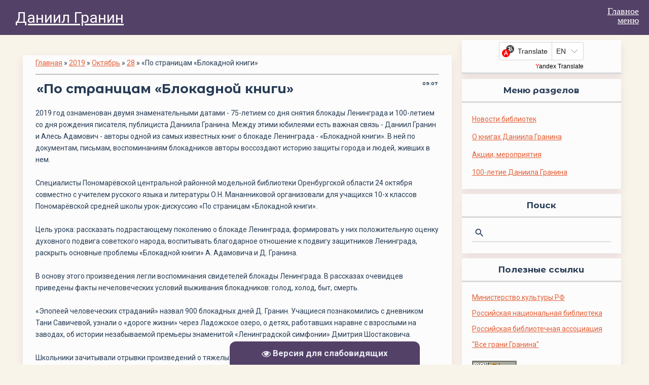

--- FILE ---
content_type: text/html; charset=UTF-8
request_url: https://xn--100-5cdo5a8abx.xn--p1ai/news/po_stranicam_blokadnoj_knigi/2019-10-28-72
body_size: 12588
content:
<!DOCTYPE html>
<html id="root">
<head>
 <meta http-equiv="Content-Type" content="text/html; charset=utf-8">
 <title>«По страницам «Блокадной книги» - 28 Октября 2019 - Даниил Гранин</title>
 <meta name="viewport" content="width=device-width, initial-scale=1.0, maximum-scale=1.0, user-scalable=no"/>
 
 
 
 <link type="text/css" rel="StyleSheet" href="/.s/src/shop.css"/>
 <style>
 @font-face {
 font-family: "FontAwesome";
 font-style: normal;
 font-weight: normal;
 src: url("/.s/src/font/fontawesome-webfont.eot?#iefix&v=4.3.0") format("embedded-opentype"), url("/.s/src/font/fontawesome-webfont.woff2?v=4.3.0") format("woff2"), url("/.s/src/font/fontawesome-webfont.woff?v=4.3.0") format("woff"), url("/.s/src/font/fontawesome-webfont.ttf?v=4.3.0") format("truetype"), url("/.s/src/font/fontawesome-webfont.svg?v=4.3.0#fontawesomeregular") format("svg");
 }
 </style>
 
 <link rel="stylesheet" href="/_st/my.css?v=20260120_074635" />

	<link rel="stylesheet" href="/.s/src/base.min.css?v=221108" />
	<link rel="stylesheet" href="/.s/src/layer7.min.css?v=221108" />

	<script src="/.s/src/jquery-1.12.4.min.js"></script>
	
	<script src="/.s/src/uwnd.min.js?v=221108"></script>
	<script src="//s761.ucoz.net/cgi/uutils.fcg?a=uSD&ca=2&ug=999&isp=1&r=0.569112560820695"></script>
	<link rel="stylesheet" href="/.s/src/ulightbox/ulightbox.min.css" />
	<link rel="stylesheet" href="/.s/src/socCom.min.css" />
	<link rel="stylesheet" href="/.s/src/social.css" />
	<script src="/.s/src/ulightbox/ulightbox.min.js"></script>
	<script src="/.s/src/socCom.min.js"></script>
	<script src="/.s/src/visually_impaired.min.js"></script>
	<script src="//sys000.ucoz.net/cgi/uutils.fcg?a=soc_comment_get_data&site=5granin"></script>
	<script>
/* --- UCOZ-JS-DATA --- */
window.uCoz = {"ssid":"475040454666351225737","layerType":7,"site":{"domain":"xn--100-5cdo5a8abx.xn--p1ai","host":"granin.my1.ru","id":"5granin"},"module":"news","sign":{"7253":"Начать слайд-шоу","7252":"Предыдущий","5458":"Следующий","3125":"Закрыть","5255":"Помощник","7287":"Перейти на страницу с фотографией.","7251":"Запрошенный контент не может быть загружен. Пожалуйста, попробуйте позже.","7254":"Изменить размер"},"uLightboxType":1,"language":"ru","country":"US"};
/* --- UCOZ-JS-CODE --- */
	var uhe    = 1;
	var lng    = 'ru';
	var has    = 0;
	var imgs   = 1;
	var bg     = 1;
	var hwidth = 0;
	var bgs    = [1, 2 ];
	var fonts  = [20,24,28];
	var eyeSVG = '<?xml version="1.0" encoding="utf-8"?><svg width="18" height="18" viewBox="0 0 1750 1750" xmlns="http://www.w3.org/2000/svg"><path fill="#ebecf5" d="M1664 960q-152-236-381-353 61 104 61 225 0 185-131.5 316.5t-316.5 131.5-316.5-131.5-131.5-316.5q0-121 61-225-229 117-381 353 133 205 333.5 326.5t434.5 121.5 434.5-121.5 333.5-326.5zm-720-384q0-20-14-34t-34-14q-125 0-214.5 89.5t-89.5 214.5q0 20 14 34t34 14 34-14 14-34q0-86 61-147t147-61q20 0 34-14t14-34zm848 384q0 34-20 69-140 230-376.5 368.5t-499.5 138.5-499.5-139-376.5-368q-20-35-20-69t20-69q140-229 376.5-368t499.5-139 499.5 139 376.5 368q20 35 20 69z"/></svg>';
	jQuery(function ($) {
		document.body.insertAdjacentHTML('afterBegin', '<a id="uhvb" class="in-body bottom-centered " style="background-color:#544167; color:#ebecf5; " href="javascript:;" onclick="uvcl();" itemprop="copy">'+eyeSVG+' <b>Версия для слабовидящих</b></a>');
		uhpv(has);
	});
	

		function eRateEntry(select, id, a = 65, mod = 'news', mark = +select.value, path = '', ajax, soc) {
			if (mod == 'shop') { path = `/${ id }/edit`; ajax = 2; }
			( !!select ? confirm(select.selectedOptions[0].textContent.trim() + '?') : true )
			&& _uPostForm('', { type:'POST', url:'/' + mod + path, data:{ a, id, mark, mod, ajax, ...soc } });
		}

		function updateRateControls(id, newRate) {
			let entryItem = self['entryID' + id] || self['comEnt' + id];
			let rateWrapper = entryItem.querySelector('.u-rate-wrapper');
			if (rateWrapper && newRate) rateWrapper.innerHTML = newRate;
			if (entryItem) entryItem.querySelectorAll('.u-rate-btn').forEach(btn => btn.remove())
		}
 function uSocialLogin(t) {
			var params = {"ok":{"width":710,"height":390},"facebook":{"height":520,"width":950},"vkontakte":{"height":400,"width":790},"yandex":{"width":870,"height":515},"google":{"height":600,"width":700}};
			var ref = escape(location.protocol + '//' + ('xn--100-5cdo5a8abx.xn--p1ai' || location.hostname) + location.pathname + ((location.hash ? ( location.search ? location.search + '&' : '?' ) + 'rnd=' + Date.now() + location.hash : ( location.search || '' ))));
			window.open('/'+t+'?ref='+ref,'conwin','width='+params[t].width+',height='+params[t].height+',status=1,resizable=1,left='+parseInt((screen.availWidth/2)-(params[t].width/2))+',top='+parseInt((screen.availHeight/2)-(params[t].height/2)-20)+'screenX='+parseInt((screen.availWidth/2)-(params[t].width/2))+',screenY='+parseInt((screen.availHeight/2)-(params[t].height/2)-20));
			return false;
		}
		function TelegramAuth(user){
			user['a'] = 9; user['m'] = 'telegram';
			_uPostForm('', {type: 'POST', url: '/index/sub', data: user});
		}
function loginPopupForm(params = {}) { new _uWnd('LF', ' ', -250, -100, { closeonesc:1, resize:1 }, { url:'/index/40' + (params.urlParams ? '?'+params.urlParams : '') }) }
/* --- UCOZ-JS-END --- */
</script>

	<style>.UhideBlock{display:none; }</style>
	<script type="text/javascript">new Image().src = "//counter.yadro.ru/hit;noadsru?r"+escape(document.referrer)+(screen&&";s"+screen.width+"*"+screen.height+"*"+(screen.colorDepth||screen.pixelDepth))+";u"+escape(document.URL)+";"+Date.now();</script>
</head>
<body class="tmpl_body entry">
<div id="utbr8214" rel="s761"></div>
<div class="header-promo-wrap">
<!--U1AHEADER1Z--><header>
 <div id="header">
 <div class="head-t">
 <div class="head-l">
 <span class="site-n">
 <a href="http://granin.my1.ru/"><!-- <logo> -->Даниил Гранин<!-- </logo> --></a>
 </span>
 </div>

 <div class="head-r">
 <div class="nav-head">
 <div class="material-icons i_menu">Главное<br> меню</div>
 </div>
 </div>
 

 </div>
 </div>
</header>
<div class="owerflow-layer"></div>
<div class="mm-wrapper">
 <div class="mobile-menu-container">
 <i class="material-icons i_close">close</i>
 <nav>
 <div class="main-menu"> 
 <!-- <sblock_nmenu> -->

 <!-- <bc> --><div id="uNMenuDiv1" class="uMenuV"><ul class="uMenuRoot">
<li><a  href="/" ><span>Главная страница</span></a></li>
<li class="uWithSubmenu"><a  href="/index/0-2" ><span>Память</span></a><ul>
<li><a  href="/index/biografija/0-4" ><span>Биография</span></a></li>
<li><a  href="/index/bibliografija/0-5" ><span>Библиография</span></a></li>
<li><a  href="/index/zvanija_i_nagrady/0-6" ><span>Звания и награды</span></a></li>
<li><a  href="/index/avtobiografija/0-7" ><span>Автобиография</span></a></li>
<li><a  href="/index/biblioteki_imeni_daniila_granina/0-9" ><span>Библиотеки имени Даниила Гранина</span></a></li>
<li><a  href="/index/pamjatniki/0-8" ><span>Памятники</span></a></li></ul></li>
<li class="uWithSubmenu"><a  href="/publ/daniil_granin/5" ><span>Год столетия Даниила Гранина</span></a><ul>
<li><a  href="/publ/daniil_granin/god_stoletija_daniila_granina/2" ><span>Положения конкурсов</span></a></li>
<li><a  href="/publ/daniil_granin/plany_ukazy/6" ><span>Указ, планы</span></a></li></ul></li>
<li><a  href="/publ/literaturnaja_premija/4" ><span>Литературная премия имени Даниила Гранина</span></a></li>
<li><a  href="/go?http://blokadnyileningrad.000webhostapp.com/#" target="_blank"><span>Интерактивная карта «Блокадный Ленинград»</span></a></li>
<li><a  href="/publ/1" ><span>Рекомендуем для чтения</span></a></li>
<li class="uWithSubmenu"><a class=" uMenuItemA" href="/news/" ><span>Новости</span></a><ul>
<li><a  href="/news/100_letie_daniila_granina/1-0-4" ><span>100-летие Даниила Гранина</span></a></li>
<li><a  href="/news/akcii_meroprijatija/1-0-3" ><span>Акции, мероприятия</span></a></li>
<li><a  href="/news/novosti_bibliotek/1-0-1" ><span>Новости библиотек</span></a></li>
<li><a  href="/news/o_knigakh_daniila_granina/1-0-2" ><span>О книгах Даниила Гранина</span></a></li></ul></li>
<li><a  href="/publ/stati/3" ><span>Статьи</span></a></li>
<li><a  href="/video" ><span>Экранизация книг</span></a></li>
<li><a  href="/photo" ><span>Фотоальбомы</span></a></li>
<li><a  href="/index/obratnaja_svjaz/0-12" ><span>Обратная связь</span></a></li></ul></div><!-- </bc> -->
 
<!-- </sblock_nmenu> -->
 </div>
 </nav>
 </div>
</div><!--/U1AHEADER1Z-->
<!--U1PROMO1Z--><!--/U1PROMO1Z-->
</div>
<div class="wrapper main_wrapper">
 <div id="casing" class="module_news">
 
 <!-- <middle> -->
 <div id="content"
 >
 <section><!-- <body> --><div class="breadcrumbs-wrapper">
 <div class="breadcrumbs"><a href="http://granin.my1.ru/"><!--<s5176>-->Главная<!--</s>--></a> &raquo; <a class="dateBar breadcrumb-item" href="/news/2019-00">2019</a> <span class="breadcrumb-sep">&raquo;</span> <a class="dateBar breadcrumb-item" href="/news/2019-10">Октябрь</a> <span class="breadcrumb-sep">&raquo;</span> <a class="dateBar breadcrumb-item" href="/news/2019-10-28">28</a> &raquo; «По страницам «Блокадной книги»</div>
</div><hr />
<table border="0" width="100%" cellspacing="1" cellpadding="2" class="eBlock">
<tr><td width="100%"><div class="eTitle"><div style="float:right;font-size:9px;">09:07 </div>«По страницам «Блокадной книги»</div></td></tr>
<tr><td class="eMessage">2019 год ознаменован двумя знаменательными датами - 75-летием со дня снятия блокады Ленинграда и 100-летием со дня рождения писателя, публициста Даниила Гранина. Между этими юбилеями есть важная связь - Даниил Гранин и Алесь Адамович - авторы одной из самых известных книг о блокаде Ленинграда - «Блокадной книги». В ней по документам, письмам, воспоминаниям блокадников авторы воссоздают историю защиты города и людей, живших в нем. <br /><br /> Специалисты Пономарёвской центральной районной модельной библиотеки Оренбургской области 24 октября совместно с учителем русского языка и литературы О.Н. Мананниковой организовали для учащихся 10-х классов Пономарёвской средней школы урок-дискуссию «По страницам «Блокадной книги». <br /><br /> Цель урока: рассказать подрастающему поколению о блокаде Ленинграда, формировать у них положительную оценку духовного подвига советского народа, воспитывать благодарное отношение к подвигу защитников Ленинграда, раскрыть основные проблемы «Блокадной книги» А. Адамовича и Д. Гранина. <br /><br /> В основу этого произведения легли воспоминания свидетелей блокады Ленинграда. В рассказах очевидцев приведены факты нечеловеческих условий выживания блокадников: голод, холод, быт, смерть. <br /><br /> «Эпопеей человеческих страданий» назвал 900 блокадных дней Д. Гранин. Учащиеся познакомились с дневником Тани Савичевой, узнали о «дороге жизни» через Ладожское озеро, о детях, работавших наравне с взрослыми на заводах, об истории незабываемой премьеры знаменитой «Ленинградской симфонии» Дмитрия Шостаковича. <br /><br /> Школьники зачитывали отрывки произведений о тяжелых испытаниях, выпавших на долю ленинградцев, высказывали свои мнения, оценили силу воли и беспримерный подвиг людей осаждённого города. На мероприятии был продемонстрирован буктрейлер по произведению «Блокадная книга», показаны отрывки видеофильмов «Блокада: день за днём», «Читаем «Блокадную книгу», которые органически дополнили урок о героических событиях нашей Родины и сделали мероприятие запоминающемся и наглядным. <br /><br /> Для учеников была оформлена выставка-реквием «Ты выстоял, мой Ленинград», на которой представлена художественная, документально-историческая литература о непокорённом городе. Завершилась встреча обзором книг «Город, победивший смерть». В заключение все присутствующие пришли к выводу, что «Блокадную книгу» должен прочитать каждый современный человек. <br /><br /> Такие встречи с молодежью вселяют надежду на то, что память о защитниках и жителях героического города останутся в сердцах подрастающего поколения. <br /><br /> <div align="center"><!--IMG1--><a href="/_nw/0/00834663.jpg" class="ulightbox" target="_blank" title="Нажмите для просмотра в полном размере..."><img style="margin:0;padding:0;border:0;" src="/_nw/0/s00834663.jpg" align="" /></a><!--IMG1--></div> <br /> <span style="font-size:10pt"><i>Источник - группа ВК Пономарёвская центральная районная модельная библиотека</i> </td></tr>
<tr><td colspan="2" class="eDetails">
<div class="rate-stars-wrapper" style="float:right">
		<style type="text/css">
			.u-star-rating-16 { list-style:none; margin:0px; padding:0px; width:80px; height:16px; position:relative; background: url('/.s/t/1809/rating.png') top left repeat-x }
			.u-star-rating-16 li{ padding:0px; margin:0px; float:left }
			.u-star-rating-16 li a { display:block;width:16px;height: 16px;line-height:16px;text-decoration:none;text-indent:-9000px;z-index:20;position:absolute;padding: 0px;overflow:hidden }
			.u-star-rating-16 li a:hover { background: url('/.s/t/1809/rating.png') left center;z-index:2;left:0px;border:none }
			.u-star-rating-16 a.u-one-star { left:0px }
			.u-star-rating-16 a.u-one-star:hover { width:16px }
			.u-star-rating-16 a.u-two-stars { left:16px }
			.u-star-rating-16 a.u-two-stars:hover { width:32px }
			.u-star-rating-16 a.u-three-stars { left:32px }
			.u-star-rating-16 a.u-three-stars:hover { width:48px }
			.u-star-rating-16 a.u-four-stars { left:48px }
			.u-star-rating-16 a.u-four-stars:hover { width:64px }
			.u-star-rating-16 a.u-five-stars { left:64px }
			.u-star-rating-16 a.u-five-stars:hover { width:80px }
			.u-star-rating-16 li.u-current-rating { top:0 !important; left:0 !important;margin:0 !important;padding:0 !important;outline:none;background: url('/.s/t/1809/rating.png') left bottom;position: absolute;height:16px !important;line-height:16px !important;display:block;text-indent:-9000px;z-index:1 }
		</style><script>
			var usrarids = {};
			function ustarrating(id, mark) {
				if (!usrarids[id]) {
					usrarids[id] = 1;
					$(".u-star-li-"+id).hide();
					_uPostForm('', { type:'POST', url:`/news`, data:{ a:65, id, mark, mod:'news', ajax:'2' } })
				}
			}
		</script><ul id="uStarRating72" class="uStarRating72 u-star-rating-16" title="Рейтинг: 0.0/0">
			<li id="uCurStarRating72" class="u-current-rating uCurStarRating72" style="width:0%;"></li><li class="u-star-li-72"><a href="javascript:;" onclick="ustarrating('72', 1)" class="u-one-star">1</a></li>
				<li class="u-star-li-72"><a href="javascript:;" onclick="ustarrating('72', 2)" class="u-two-stars">2</a></li>
				<li class="u-star-li-72"><a href="javascript:;" onclick="ustarrating('72', 3)" class="u-three-stars">3</a></li>
				<li class="u-star-li-72"><a href="javascript:;" onclick="ustarrating('72', 4)" class="u-four-stars">4</a></li>
				<li class="u-star-li-72"><a href="javascript:;" onclick="ustarrating('72', 5)" class="u-five-stars">5</a></li></ul></div>
<span class="e-category"><span class="ed-title"><!--<s3179>-->Категория<!--</s>-->:</span> <span class="ed-value"><a href="/news/novosti_bibliotek/1-0-1">Новости библиотек</a></span></span><span class="ed-sep"> | </span>
<span class="e-reads"><span class="ed-title"><!--<s3177>-->Просмотров<!--</s>-->:</span> <span class="ed-value">535</span></span><span class="ed-sep"> | </span>
<span class="e-author"><span class="ed-title"><!--<s3178>-->Добавил<!--</s>-->:</span> <span class="ed-value"><a href="javascript:;" rel="nofollow" onclick="window.open('/index/8-1', 'up1', 'scrollbars=1,top=0,left=0,resizable=1,width=700,height=375'); return false;">РФ</a></span></span>

<span class="ed-sep"> | </span><span class="e-rating"><span class="ed-title"><!--<s3119>-->Рейтинг<!--</s>-->:</span> <span class="ed-value"><span id="entRating72">0.0</span>/<span id="entRated72">0</span></span></span></td></tr>
</table>
<table border="0" cellpadding="0" cellspacing="0" width="100%">
<tr><td width="60%" height="25"><!--<s5183>-->Всего комментариев<!--</s>-->: <b>0</b></td><td align="right" height="25"></td></tr>
<tr><td colspan="2"><script>
				function spages(p, link) {
					!!link && location.assign(atob(link));
				}
			</script>
			<div id="comments"></div>
			<div id="newEntryT"></div>
			<div id="allEntries"></div>
			<div id="newEntryB"></div>
			<script>
				(function() {
					'use strict';
					var commentID = ( /comEnt(\d+)/.exec(location.hash) || {} )[1];
					if (!commentID) {
						return window.console && console.info && console.info('comments, goto page', 'no comment id');
					}
					var selector = '#comEnt' + commentID;
					var target = $(selector);
					if (target.length) {
						$('html, body').animate({
							scrollTop: ( target.eq(0).offset() || { top: 0 } ).top
						}, 'fast');
						return window.console && console.info && console.info('comments, goto page', 'found element', selector);
					}
					$.get('/index/802', {
						id: commentID
					}).then(function(response) {
						if (!response.page) {
							return window.console && console.warn && console.warn('comments, goto page', 'no page within response', response);
						}
						spages(response.page);
						setTimeout(function() {
							target = $(selector);
							if (!target.length) {
								return window.console && console.warn && console.warn('comments, goto page', 'comment element not found', selector);
							}
							$('html, body').animate({
								scrollTop: ( target.eq(0).offset() || { top: 0 } ).top
							}, 'fast');
							return window.console && console.info && console.info('comments, goto page', 'scrolling to', selector);
						}, 500);
					}, function(response) {
						return window.console && console.error && console.error('comments, goto page', response.responseJSON);
					});
				})();
			</script>
		</td></tr>
<tr><td colspan="2" align="center"></td></tr>
<tr><td colspan="2" height="10"></td></tr>
</table>
<form name="socail_details" id="socail_details" onsubmit="return false;">
						   <input type="hidden" name="social" value="">
						   <input type="hidden" name="data" value="">
						   <input type="hidden" name="id" value="72">
						   <input type="hidden" name="ssid" value="475040454666351225737">
					   </form><div id="postFormContent" class="">
		<form method="post" name="addform" id="acform" action="/index/" onsubmit="return addcom(this)" class="news-com-add" data-submitter="addcom"><script>
		function _dS(a){var b=a.split(''),c=b.pop();return b.map(function(d){var e=d.charCodeAt(0)-c;return String.fromCharCode(32>e?127-(32-e):e)}).join('')}
		var _y8M = _dS('@mrtyx$x}tiA&lmhhir&$reqiA&wsw&$zepyiA&9=<867<7<&$3B4');
		function addcom( form, data = {} ) {
			if (document.getElementById('addcBut')) {
				document.getElementById('addcBut').disabled = true;
			} else {
				try { document.addform.submit.disabled = true; } catch(e) {}
			}

			if (document.getElementById('eMessage')) {
				document.getElementById('eMessage').innerHTML = '<span style="color:#999"><img src="/.s/img/ma/m/i2.gif" border="0" align="absmiddle" width="13" height="13"> Идёт передача данных...</span>';
			}

			_uPostForm(form, { type:'POST', url:'/index/', data })
			return false
		}
document.write(_y8M);</script>
				<div class="mc-widget">
					<script>
						var socRedirect = location.protocol + '//' + ('гранин100.рф' || location.hostname) + location.pathname + location.search + (location.hash && location.hash != '#' ? '#reloadPage,' + location.hash.substr(1) : '#reloadPage,gotoAddCommentForm' );
						socRedirect = encodeURIComponent(socRedirect);

						try{var providers = {};} catch (e) {}

						function socialRepost(entry_link, message) {
							console.log('Check witch Social network is connected.');

							var soc_type = jQuery("form#acform input[name='soc_type']").val();
							switch (parseInt(soc_type)) {
							case 101:
								console.log('101');
								var newWin = window.open('https://vk.com/share.php?url='+entry_link+'&description='+message+'&noparse=1','window','width=640,height=500,scrollbars=yes,status=yes');
							  break;
							case 102:
								console.log('102');
								var newWin = window.open('https://www.facebook.com/sharer/sharer.php?u='+entry_link+'&description='+encodeURIComponent(message),'window','width=640,height=500,scrollbars=yes,status=yes');
							  break;
							case 103:
								console.log('103');

							  break;
							case 104:
								console.log('104');

							  break;
							case 105:
								console.log('105');

							  break;
							case 106:
								console.log('106');

							  break;
							case 107:
								console.log('107');
								var newWin = window.open('https://twitter.com/intent/tweet?source=webclient&url='+entry_link+'&text='+encodeURIComponent(message)+'&callback=?','window','width=640,height=500,scrollbars=yes,status=yes');
							  break;
							case 108:
								console.log('108');

							  break;
							case 109:
								console.log('109');
								var newWin = window.open('https://plusone.google.com/_/+1/confirm?hl=en&url='+entry_link,'window','width=600,height=610,scrollbars=yes,status=yes');
							  break;
							}
						}

						function updateSocialDetails(type) {
							console.log('updateSocialDetails');
							jQuery.getScript('//sys000.ucoz.net/cgi/uutils.fcg?a=soc_comment_get_data&site=5granin&type='+type, function() {
								jQuery("form#socail_details input[name='social']").val(type);
								jQuery("form#socail_details input[name=data]").val(data[type]);
								jQuery("form#acform input[name=data]").val(data[type]);
								_uPostForm('socail_details',{type:'POST',url:'/index/778', data:{'m':'2', 'vi_commID': '', 'catPath': ''}});
							});
						}

						function logoutSocial() {
							console.log('delete cookie');
							delete_msg_cookie();
							jQuery.getScript('//sys000.ucoz.net/cgi/uutils.fcg?a=soc_comment_clear_data&site=5granin', function(){window.location.reload();});
						}

						function utf8_to_b64( str) {
							return window.btoa(encodeURIComponent( escape( str )));
						}

						function b64_to_utf8( str) {
							return unescape(decodeURIComponent(window.atob( str )));
						}

						function getCookie(c_name) {
							var c_value = " " + document.cookie;
							var c_start = c_value.indexOf(" " + c_name + "=");
							if (c_start == -1) {
								c_value = null;
							} else {
								c_start = c_value.indexOf("=", c_start) + 1;
								var c_end = c_value.indexOf(";", c_start);
								if (c_end == -1) {
									c_end = c_value.length;
								}
								c_value = unescape(c_value.substring(c_start,c_end));
							}
							return c_value;
						}

						var delete_msg_cookie = function() {
							console.log('delete_msg_cookie');
							document.cookie = 'msg=;expires=Thu, 01 Jan 1970 00:00:01 GMT;';
						};

						function preSaveMessage() {
							var msg = jQuery("form#acform textarea").val();
							if (msg.length > 0) {
								document.cookie = "msg="+utf8_to_b64(msg)+";"; //path="+window.location.href+";
							}
						}

						function googleAuthHandler(social) {
							if (!social) return
							if (!social.enabled || !social.handler) return

							social.window = window.open(social.url, '_blank', 'width=600,height=610');
							social.intervalId = setInterval(function(social) {
								if (social.window.closed) {
									clearInterval(social.intervalId)
									self.location.reload()
								}
							}, 1000, social)
						}

						

						(function(jq) {
							jq(document).ready(function() {
								
																
								jQuery(".uf-tooltip a.uf-tt-exit").attr('href','/index/10');
								console.log('ready - update details');
								console.log('scurrent', window.scurrent);
								if (typeof(window.scurrent) != 'undefined' && scurrent > 0 && data[scurrent]) {
									jQuery("#postFormContent").html('<div style="width:100%;text-align:center;padding-top:50px;"><img alt="" src="/.s/img/ma/m/i3.gif" border="0" width="220" height="19" /></div>');

									jQuery("form#socail_details input[name=social]").val(scurrent);
									jQuery("form#socail_details input[name=data]").val(data[scurrent]);
									updateSocialDetails(scurrent);
								}
								jQuery('a#js-ucf-start').on('click', function(event) {
									event.preventDefault();
									if (scurrent == 0) {
										window.open("//sys000.ucoz.net/cgi/uutils.fcg?a=soc_comment_auth",'SocialLoginWnd','width=500,height=350,resizable=yes,titlebar=yes');
									}
								});

								jQuery('#acform a.login-with').on('click', function(event) {
									event.preventDefault();
									let social = providers[ this.dataset.social ];

									if (typeof(social) != 'undefined' && social.enabled == 1) {
										if (social.handler) {
											social.handler(social);
										} else {
											// unetLoginWnd
											let newWin = window.open(social.url, "_blank", 'width=600,height=610,scrollbars=yes,status=yes');
										}
									}
								});
							});
						})(jQuery);
					</script>
				</div>

<div class="uForm uComForm">
	
	<div class="uauth-small-links uauth-links-set1"><span class="auth-links-label">Войдите:</span> <div class="auth-social-list inline-social-list"><a href="javascript:;" onclick="window.open('https://login.uid.me/?site=5granin&ref='+escape(location.protocol + '//' + ('xn--100-5cdo5a8abx.xn--p1ai' || location.hostname) + location.pathname + ((location.hash ? ( location.search ? location.search + '&' : '?' ) + 'rnd=' + Date.now() + location.hash : ( location.search || '' )))),'uidLoginWnd','width=580,height=450,resizable=yes,titlebar=yes');return false;" class="login-with uid" title="Войти через uID" rel="nofollow"><i></i></a><a href="javascript:;" onclick="return uSocialLogin('vkontakte');" data-social="vkontakte" class="login-with vkontakte" title="Войти через ВКонтакте" rel="nofollow"><i></i></a><a href="javascript:;" onclick="return uSocialLogin('facebook');" data-social="facebook" class="login-with facebook" title="Войти через Facebook" rel="nofollow"><i></i></a><a href="javascript:;" onclick="return uSocialLogin('yandex');" data-social="yandex" class="login-with yandex" title="Войти через Яндекс" rel="nofollow"><i></i></a><a href="javascript:;" onclick="return uSocialLogin('google');" data-social="google" class="login-with google" title="Войти через Google" rel="nofollow"><i></i></a><a href="javascript:;" onclick="return uSocialLogin('ok');" data-social="ok" class="login-with ok" title="Войти через Одноклассники" rel="nofollow"><i></i></a></div></div>
	<div class="uComForm-inner">
		<span class="ucf-avatar"><img src="/.s/img/icon/social/noavatar.png" alt="avatar" /></span>
		<div class="ucf-content ucf-start-content">
			<ul class="uf-form ucf-form">
				<li><textarea class="uf-txt-input commFl js-start-txt" placeholder="Оставьте ваш комментарий..."></textarea>
				<li><button class="uf-btn" onclick="preSaveMessage(); window.open('/index/800?ref='+window.location.href, 'SocialLoginWnd', 'width=500,height=410,resizable=yes,titlebar=yes');">Отправить</button>
			</ul>
		</div>
	</div>
	
</div><input type="hidden" name="ssid" value="475040454666351225737" />
				<input type="hidden" name="a"  value="36" />
				<input type="hidden" name="m"  value="2" />
				<input type="hidden" name="id" value="72" />
				
				<input type="hidden" name="soc_type" id="csoc_type" />
				<input type="hidden" name="data" id="cdata" />
			</form>
		</div>
<!-- </body> --></section>
 </div>
 <!-- Rating@Mail.ru counter -->
<script type="text/javascript">
var _tmr = window._tmr || (window._tmr = []);
_tmr.push({id: "3116722", type: "pageView", start: (new Date()).getTime()});
(function (d, w, id) {
 if (d.getElementById(id)) return;
 var ts = d.createElement("script"); ts.type = "text/javascript"; ts.async = true; ts.id = id;
 ts.src = "https://top-fwz1.mail.ru/js/code.js";
 var f = function () {var s = d.getElementsByTagName("script")[0]; s.parentNode.insertBefore(ts, s);};
 if (w.opera == "[object Opera]") { d.addEventListener("DOMContentLoaded", f, false); } else { f(); }
})(document, window, "topmailru-code");
</script><noscript><div>
<img src="https://top-fwz1.mail.ru/counter?id=3116722;js=na" style="border:0;position:absolute;left:-9999px;" alt="Top.Mail.Ru" />
</div></noscript>
<!-- //Rating@Mail.ru counter -->
<!--LiveInternet counter--><script type="text/javascript">
new Image().src = "//counter.yadro.ru/hit?r"+
escape(document.referrer)+((typeof(screen)=="undefined")?"":
";s"+screen.width+"*"+screen.height+"*"+(screen.colorDepth?
screen.colorDepth:screen.pixelDepth))+";u"+escape(document.URL)+
";h"+escape(document.title.substring(0,150))+
";"+Math.random();</script><!--/LiveInternet-->
 
<!-- Top100 (Kraken) Counter -->
<script>
 (function (w, d, c) {
 (w[c] = w[c] || []).push(function() {
 var options = {
 project: 6600235,
 };
 try {
 w.top100Counter = new top100(options);
 } catch(e) { }
 });
 var n = d.getElementsByTagName("script")[0],
 s = d.createElement("script"),
 f = function () { n.parentNode.insertBefore(s, n); };
 s.type = "text/javascript";
 s.async = true;
 s.src =
 (d.location.protocol == "https:" ? "https:" : "http:") +
 "//st.top100.ru/top100/top100.js";

 if (w.opera == "[object Opera]") {
 d.addEventListener("DOMContentLoaded", f, false);
} else { f(); }
})(window, document, "_top100q");
</script>
<noscript>
 <img src="//counter.rambler.ru/top100.cnt?pid=6600235" alt="Топ-100" />
</noscript>
<!-- END Top100 (Kraken) Counter -->
 
 
 
 <aside id="sidebar">
 
 <div class="sidebox marked">
 
 </div>
 
 <!--U1CLEFTER1Z--><!-- <block1> -->

<!-- </block1> -->

<!-- <block2> -->

<!-- </block2> -->

<!-- <block3> -->

<!-- </block3> -->

<!-- <block4> -->

<!-- </block4> -->

<!-- <block10> -->
<div class="sidebox"><div class="sidetitle1">
<div id="ytWidget"></div><script src="https://translate.yandex.net/website-widget/v1/widget.js?widgetId=ytWidget&pageLang=ru&widgetTheme=light&autoMode=false" type="text/javascript"></script> 
</div></div>
<!-- </block10> -->

<!-- <block5> -->

<div class="sidebox"><div class="sidetitle"><span><!-- <bt> --><!--<s5351>-->Меню разделов<!--</s>--><!-- </bt> --></span></div>
 <div class="inner">
 <!-- <bc> --><table border="0" cellspacing="1" cellpadding="0" width="100%" class="catsTable"><tr>
					<td style="width:100%" class="catsTd" valign="top" id="cid1">
						<a href="/news/novosti_bibliotek/1-0-1" class="catNameActive">Новости библиотек</a>  
					</td></tr><tr>
					<td style="width:100%" class="catsTd" valign="top" id="cid2">
						<a href="/news/o_knigakh_daniila_granina/1-0-2" class="catName">О книгах Даниила Гранина</a>  
					</td></tr><tr>
					<td style="width:100%" class="catsTd" valign="top" id="cid3">
						<a href="/news/akcii_meroprijatija/1-0-3" class="catName">Акции, мероприятия</a>  
					</td></tr><tr>
					<td style="width:100%" class="catsTd" valign="top" id="cid4">
						<a href="/news/100_letie_daniila_granina/1-0-4" class="catName">100-летие Даниила Гранина</a>  
					</td></tr></table><!-- </bc> --> 
 </div>
 <div class="clr"></div>
 </div>

<!-- </block5> -->

<!-- <block7> -->

<div class="sidebox">
 <div class="sidetitle">
 <span><!-- <bt> --><!--<s3163>-->Поиск<!--</s>--><!-- </bt> --></span></div>
 <div class="inner">
 <div align="center"><!-- <bc> -->
		<div class="searchForm">
			<form onsubmit="this.sfSbm.disabled=true" method="get" style="margin:0" action="/search/">
				<div align="center" class="schQuery">
					<input type="text" name="q" maxlength="30" size="20" class="queryField" />
				</div>
				<div align="center" class="schBtn">
					<input type="submit" class="searchSbmFl" name="sfSbm" value="Найти" />
				</div>
				<input type="hidden" name="t" value="0">
			</form>
		</div><!-- </bc> --></div>
 </div>
 </div>

<!-- </block7> -->

<!-- <block8> -->
<div class="sidebox"><div align="center">
<script type="text/javascript" src="https://vk.com/js/api/openapi.js?160"></script>

<!-- VK Widget -->
<div id="vk_groups"></div>
<script type="text/javascript">
VK.Widgets.Group("vk_groups", {mode: 1, width: "280"}, 182906140);
</script>
 </div></div> 
<!-- </block8> -->

<!-- <block11> -->

<!-- </block11> -->

<!-- <block12> -->

<!-- </block12> -->

<!-- <block13> -->

<!-- </block13> -->

<!-- <block14> -->
<div class="sidebox">
 <div class="sidetitle">
 <span><!-- <bt> --><!--<s5204>-->Полезные ссылки<!--</s>--><!-- </bt> --></span></div>
 <div class="inner">
 <!-- <bc> --><!--<s1546>--><ul>
<li><a href="https://www.mkrf.ru" target="_blank" rel="noopener nofollow">Министерство культуры РФ</a></li>
<li><a href="http://nlr.ru" target="_blank" rel="noopener nofollow">Российская национальная библиотека</a></li>
<li><a href="http://www.rba.ru" target="_blank" rel="noopener nofollow">Российская библиотечная ассоциация</a></li>
<li><a href="http://всегранигранина.рф" target="_blank" rel="noopener nofollow">"Все грани Гранина"</a></li> 
 <br>
<!-- Rating@Mail.ru counter -->
<script type="text/javascript">
var _tmr = window._tmr || (window._tmr = []);
_tmr.push({id: "3116722", type: "pageView", start: (new Date()).getTime()});
(function (d, w, id) {
 if (d.getElementById(id)) return;
 var ts = d.createElement("script"); ts.type = "text/javascript"; ts.async = true; ts.id = id;
 ts.src = "https://top-fwz1.mail.ru/js/code.js";
 var f = function () {var s = d.getElementsByTagName("script")[0]; s.parentNode.insertBefore(ts, s);};
 if (w.opera == "[object Opera]") { d.addEventListener("DOMContentLoaded", f, false); } else { f(); }
})(document, window, "topmailru-code");
</script><noscript><div>
<img src="https://top-fwz1.mail.ru/counter?id=3116722;js=na" style="border:0;position:absolute;left:-9999px;" alt="Top.Mail.Ru" />
</div></noscript>
<!-- //Rating@Mail.ru counter -->
<!-- Rating@Mail.ru logo -->
<a href="https://top.mail.ru/jump?from=3116722" target="_blank">
<img src="https://top-fwz1.mail.ru/counter?id=3116722;t=134;l=1" style="border:0;" height="40" width="88" alt="Top.Mail.Ru" /></a>
<!-- //Rating@Mail.ru logo -->
 
<!--LiveInternet counter--><script type="text/javascript">
document.write("<a href='//www.liveinternet.ru/click' "+
"target=_blank><img src='//counter.yadro.ru/hit?t44.1;r"+
escape(document.referrer)+((typeof(screen)=="undefined")?"":
";s"+screen.width+"*"+screen.height+"*"+(screen.colorDepth?
screen.colorDepth:screen.pixelDepth))+";u"+escape(document.URL)+
";h"+escape(document.title.substring(0,150))+";"+Math.random()+
"' alt='' title='LiveInternet' "+
"border='0' width='31' height='31'><\/a>")
</script><!--/LiveInternet--> 
 
<!-- Top100 (Kraken) Widget -->
<span id="top100_widget"></span>
<!-- END Top100 (Kraken) Widget -->
<!-- Top100 (Kraken) Counter -->
<script>
 (function (w, d, c) {
 (w[c] = w[c] || []).push(function() {
 var options = {
 project: 6600235,
 element: 'top100_widget',
 };
 try {
 w.top100Counter = new top100(options);
 } catch(e) { }
 });
 var n = d.getElementsByTagName("script")[0],
 s = d.createElement("script"),
 f = function () { n.parentNode.insertBefore(s, n); };
 s.type = "text/javascript";
 s.async = true;
 s.src =
 (d.location.protocol == "https:" ? "https:" : "http:") +
 "//st.top100.ru/top100/top100.js";

 if (w.opera == "[object Opera]") {
 d.addEventListener("DOMContentLoaded", f, false);
} else { f(); }
})(window, document, "_top100q");
</script>
<noscript>
 <img src="//counter.rambler.ru/top100.cnt?pid=6600235" alt="Топ-100" />
</noscript>
<!-- END Top100 (Kraken) Counter --> 
</ul><!--</s>--><!-- </bc> -->
 </div>
 </div>
<!-- </block14> -->

<!-- <block6> -->
<div class="sidebox">
 <div class="inner">
 <!-- <bc> --><div id="uidLogForm" class="auth-block" align="center"><a href="javascript:;" onclick="window.open('https://login.uid.me/?site=5granin&ref='+escape(location.protocol + '//' + ('xn--100-5cdo5a8abx.xn--p1ai' || location.hostname) + location.pathname + ((location.hash ? ( location.search ? location.search + '&' : '?' ) + 'rnd=' + Date.now() + location.hash : ( location.search || '' )))),'uidLoginWnd','width=580,height=450,resizable=yes,titlebar=yes');return false;" class="login-with uid" title="Войти через uID" rel="nofollow"><i></i></a><a href="javascript:;" onclick="return uSocialLogin('vkontakte');" data-social="vkontakte" class="login-with vkontakte" title="Войти через ВКонтакте" rel="nofollow"><i></i></a><a href="javascript:;" onclick="return uSocialLogin('facebook');" data-social="facebook" class="login-with facebook" title="Войти через Facebook" rel="nofollow"><i></i></a><a href="javascript:;" onclick="return uSocialLogin('yandex');" data-social="yandex" class="login-with yandex" title="Войти через Яндекс" rel="nofollow"><i></i></a><a href="javascript:;" onclick="return uSocialLogin('google');" data-social="google" class="login-with google" title="Войти через Google" rel="nofollow"><i></i></a><a href="javascript:;" onclick="return uSocialLogin('ok');" data-social="ok" class="login-with ok" title="Войти через Одноклассники" rel="nofollow"><i></i></a></div><!-- </bc> -->
 
<div class="user-btns">
<div class="material-icons i_person">person</div>
<div id="user-box"> 
 
<a title="Регистрация" href="/register"><!--<s3089>-->Регистрация<!--</s>--></a> 
<span>|</span> 
<a title="Вход" href="javascript:;" rel="nofollow" onclick="loginPopupForm(); return false;"><!--<s3087>-->Вход<!--</s>--></a>

 </div>
</div>

 </div>
 </div>
<!-- </block6> --><!--/U1CLEFTER1Z-->
 </aside>
 
 <!-- </middle> -->
 
</div>
</div>
<!--U1BFOOTER1Z--><footer>
 <div class="footer-top">
 </div>
 <div class="footer-bottom">
 <div class="wrapper">
 <p><!-- <copy> -->Краеведческий проект<br> "Даниил Гранин" &copy; 2026<!-- </copy> --></p>
 <p><!-- "' --><span class="pbDI7dDm"><a href="https://www.ucoz.ru/"><img style="width:25px; height:25px;" src="/.s/img/cp/svg/44.svg" alt="" /></a></span></p>
 </div>
 </div>
</footer><!--/U1BFOOTER1Z-->
<div class="scrollup-block-right">
 <button id="scrollup" class="material-icons goOnTop">arrow_upward</button>
</div>
<script type="text/javascript" src="/.s/t/1809/main.js"></script>
</body>
</html>
<!-- 0.08420 (s761) -->

--- FILE ---
content_type: text/css
request_url: https://xn--100-5cdo5a8abx.xn--p1ai/_st/my.css?v=20260120_074635
body_size: 17294
content:
@import url('https://fonts.googleapis.com/css?family=Material+Icons|Montserrat+Alternates:400,700|Roboto:300,400,500,500i,700,700i,900,900i&subset=cyrillic');article,aside,details,figcaption,figure,footer,header,hgroup,menu,nav,section{display:block}
html{position:relative;margin-top:0;min-height:100%}
img,object,iframe,audio,video,table,embed{max-width:100%}
.myWinCont img{max-width:initial;}
.myWinCont input.commFl { width: auto; }
*{-webkit-box-sizing:border-box;box-sizing:border-box}
.wysibb *,form#uf-register *:not(.captcha-answer),a.login-with i,ul.shop-tabs.with-clear li,ul.shop-tabs.with-clear{-webkit-box-sizing:content-box;box-sizing:content-box}
body{margin:0;font-size:14px;line-height:1.5;font-family:'Roboto',serif;color:#273c55}
body.tmpl_body{background-color:#f9f4ea}
table{font-size:100%}
.main_wrapper{min-height:calc(100vh - 236px)}
_:-ms-fullscreen,:root .main_wrapper{min-height:calc(100% - 236px)}
img,form{border:0;margin:0}
a,input,button:focus{outline:0}
a{color:#e56038;}
a:hover,#header .user-btns a:hover{text-decoration:underline}
.eTitle a:hover{color:#e56038}
a:active,#header .user-btns a:active,.eTitle a:active{text-decoration:none}
.text-block a.info-btn:active{color:#fff}
#header .user-btns a,#user-box{color:#fff}
#user-box{padding:15px 15px 0}
.i_menu{font-size:18px;-moz-user-select:none;-khtml-user-select:none;user-select:none;text-decoration: underline;}
h1,h2,h3,h4,h5,h6{margin:5px 0;padding:0;font-family:'Montserrat Alternates'}
h1{font-size:28px}
h2{font-size:24px}
h3{font-size:17px}
h4{font-size:16px}
h5{font-size:15px}
h6{font-size:13px}
ul{list-style:square}
hr{clear:both;}
.x-scroll{overflow-x:auto}
.x-scroll::-webkit-scrollbar{height:10px}
.x-scroll::-webkit-scrollbar-track{border-radius:10px;background-color:rgba(0,0,0,0.14)}
.x-scroll::-webkit-scrollbar-thumb{background-color:#f5974b;border-radius:10px;border:1px solid #fff}
.manTdSep hr{padding:5px 0 0}
.wrapper:after,.wrapper:before,.uf-field:after,.uf-field:before,.head-t:before,.head-t:after,.head-r:before,.head-r:after,.inner:before,.inner:after,#catmenu:before,#catmenu:after,#casing:before,#casing:after,#header:before,#header:after{display:table;content:''}
.wrapper:after,.uf-field:after,.head-t:after,.head-r:after,.inner:after,.wrapper:after,#catmenu:after,#casing:after,#header:after{clear:both}
#casing input[type='submit'],#casing input[type='reset'],#casing input[type='button'],#casing button,a[role="button"]:not([class^="cke_"]){padding:8px 30px;font-size:14px;border-radius:6px;background-color:#b1baca;border:3px solid #f38654;text-decoration:none;-webkit-transition:all .2s ease;transition:all .2s ease;width:auto!important;cursor:pointer;vertical-align:middle;color:#fff;font-family:Roboto;font-weight:700;min-height:41px}
input.button[value=" + "],input.button[value="+"]{padding:10px!important}
#casing input[type='submit']:hover,#casing input[type='reset']:hover,#casing input[type='button']:hover,#casing button:hover{background:#f5974b;border:3px solid #f5974b;-webkit-transition:all .2s ease;transition:all .2s ease}
#casing input[type='submit']:active,#casing input[type='reset']:active,#casing input[type='button']:active,#casing button:active,a[role="button"]:active,.sidebox .calMonth .calMonthLink:nth-child(odd):active{background:#f38654;color:#fff;border:3px solid transparent;-webkit-transition:all .2s ease;transition:all .2s ease;-webkit-box-shadow:none;box-shadow:none}
#casing input[type='button'].u-comboedit{background:url(/.s/t/1809/select_disabled_arrow.png) no-repeat;background-position:96% 50%,50% 50%;padding-right:35px!important;color:#273c55}
#casing input[type='button'].u-comboedit:hover{background:#f38654 url(/.s/t/1809/arr-white-hover.png) no-repeat;background-position:96% 50%,50% 50%;padding-right:35px!important;color:#fff}
#casing input[type='button'].u-comboedit:active{background:#f38654 url(/.s/t/1809/select_disabled_arrow.png) no-repeat;background-position:96% 50%,50% 50%}
.site-n a,#catmenu li a{-webkit-transition:all .15s ease-out;transition:all .15s ease-out}
@supports((-webkit-appearance:none) or(-moz-appearance:none) or(appearance:none)){input[type="checkbox"]{width:16px;height:16px;background-color:transparent;border:2px solid #212121;border-radius:2px;cursor:pointer;position:relative;margin:0 3px 4px 0;-webkit-appearance:none;-moz-appearance:none;appearance:none;vertical-align:middle;outline:0;min-width:16px;min-height:16px;box-sizing:border-box!important}
 input[type="checkbox"]:checked,input[type="checkbox"]:checked:hover{background-color:#f8b77d;border-color:#f8b77d}
 input[type="checkbox"]:checked:before{content:'';display:block;width:3px;height:9px;border:2px solid transparent;border-bottom-color:#fff;border-right-color:#fff;position:absolute;top:-3px;left:3px;-webkit-transform:rotate(43deg);-ms-transform:rotate(43deg);transform:rotate(43deg)}
 input[type="radio"]{display:inline-block;width:18px;min-width:18px;height:18px;padding:3px;border:2px solid #212121;border-radius:50%;cursor:pointer;vertical-align:middle;margin:3px 3px 4px 0;-webkit-appearance:none;-moz-appearance:none;appearance:none;outline:0;position:relative;box-sizing:border-box!important}
 input[type="radio"]:hover,input[type="checkbox"]:hover{border:2px solid #f8b77d}
 input[type="radio"]:checked{border-color:#f8b77d;background:transparent}
 input[type="radio"]:checked:before{content:'';display:block;height:8px;width:8px;border-radius:50%;background-color:#f8b77d;position:absolute;left:50%;top:50%;transform:translate(-50%,-50%)}
 input[type="checkbox"]:disabled,input[type="radio"]:disabled{cursor:default;opacity:.4;background-color:#ddd}
}@supports(-ms-ime-align:auto){input[type="radio"]{-webkit-appearance:radio;width:auto;height:auto}
 input[type="checkbox"]{-webkit-appearance:checkbox;width:auto;height:auto;min-width:unset;min-height:unset}
}.eVariant input,.eVariant label{vertical-align:middle}
div.i_search,div.i_person,#catmenu ul ul,.nav-head,#shop-basket ul li a:before,.eBlock+br,#allEntries .eTitle:after,.module_search .eTitle:after,.module_stuff .eTitle+hr,.ed-sep,a.mcReloadBtn img,a.mcSmilesBtn img,a.mcBBcodesBtn img,a.mcManageBtn img,.module_tests .eTitle:after,table.uTable+hr,#addEntForm input[type='hidden']+br{display:none}
.module_search form table td:first-child,#catmenu li.uWithSubmenu,.sidebox li.uWithSubmenu,.sidebox li.parent-li,.slide{position:relative}
.clr{clear:both}
.uf-with-tooltip:hover .uf-tooltip,.uf-wtt-hovered .uf-tooltip{z-index:9}
.material-icons,b.shop-itempage-price *{vertical-align:middle}
.wrapper{margin:0 auto;max-width:1230px;width:100%}
.head-l{float:left;width:55%;padding:15px 15px 15px 30px}
.sitePage1 .head-l{float:none;width:auto}
.sitePage1 .head-r{display:none}
.head-r{float:right;width:45%;padding:10px 0 10px 30px;text-align:right}
.site-n{word-wrap:break-word;-ms-word-break:break-word;word-break:break-word;display:inline-block;vertical-align:middle}
.site-n,.site-n a{font-weight:400;line-height:1.33;color:#fff;font-size:30px}
.site-n a:hover{text-decoration:none}
#sch-box{padding:20px 0;display:inline-block;width:100%;max-width:310px;vertical-align:middle;margin:0 5px}
.head-r .user-btns{display:inline-block;vertical-align:middle;text-align:center;width:33%;margin:0 5px}
.searchForm .search-box{position:relative;overflow:hidden;background:#fff;text-decoration:none}
.searchForm .queryField{width:100%;border:1px solid #dadada;background-color:#fff;padding:5px 15px;margin:0;height:36px;line-height:30px;color:#212121;-webkit-transition:all .2s ease-in;transition:all .2s ease-in}
.searchForm .queryField:focus,.searchForm .queryField:active{border:1px solid #f5974b;-webkit-transition:all .2s ease-in;transition:all .2s ease-in}
.searchForm{-webkit-transition:all .2s ease-in;transition:all .2s ease-in;border-radius:5px;position:relative}
#sidebar .searchForm input.queryField{border:0;border-bottom:2px solid #dcdcdc;background:inherit;padding:11px 12px 11px 35px;border-radius:0}
#sidebar .searchForm input.queryField:focus{border:0;border-bottom:2px solid #f5974b;background:inherit}
#sidebar input.searchSbmFl[type='submit']{position:absolute;left:0;top:2px;min-height:20px;cursor:pointer;background:#0000;padding:0;width:30px!important;height:36px;border:0;text-indent:150%;overflow:hidden}
button,html input[type=button],input[type=reset],input[type=submit]{-webkit-appearance:button}
#sidebar .searchForm .schBtn:after{content:'search';font-family:'Material Icons';position:absolute;width:30px;left:0;top:calc(50% - 18px);font-size:21px;line-height:35px;cursor:pointer;color:#273c55;pointer-events:none;text-rendering:optimizeLegibility;font-feature-settings:'liga';ms-font-feature-settings:'liga'}
#sidebar .searchForm .schBtn:hover:after{color:#f5974b}
#casing .searchForm input.searchSbmFl[type='submit']:hover,#casing .searchForm input.searchSbmFl[type='submit']:active,.searchForm .searchSbmFl:active{background:transparent}
.main-promo{background-color:#d4d1cf}
_:-ms-fullscreen,:root .promo-wrap{max-height:100%;height:100%}
.promo-wrap{position:relative;max-height:100vh;height:100vh;overflow:hidden}
.uf-reg-wrap h2{border-bottom:2px solid #f5974b;font-size:37px;padding-bottom:10px;margin-bottom:10px}
label#uf-terms-label{white-space:pre-wrap}
#header nav,.sidetitle{position:relative;width:100%}
header{background-color:#544167}
.sitePage1 .header-promo-wrap{display:flex;max-height:100vh}
_:-ms-fullscreen,:root .sitePage1 .header-promo-wrap{max-height:100%}
.sitePage1 header{width:300px;overflow-y:auto}
.sitePage1 .main-promo{width:calc(100% - 300px)}
#catmenu .menu_tog{color:#fff;position:absolute;top:calc(50% - 6px);font-size:13px;right:7px;cursor:pointer}
.nav-head{padding:0 20px 0 5px;margin-left:10px;color:#fff;cursor:pointer;vertical-align:middle}
.nav-head a{color:#fff;text-decoration:none;vertical-align:middle}
#sidebar{float:right;width:28%;padding-right:30px}
.sidebox{margin:10px 0;position:relative;background-color:#fcfcfc;box-shadow:0 8px 16px rgba(119,50,141,0.12)}
.no_avatar.material-icons{width:70px;height:70px;line-height:70px;background-color:rgba(209,206,219,0.82);border-radius:6px;color:#fff;font-size:32px;margin-bottom:10px}
#casing #content input.loginField{margin:7px 0;display:block}
form[id^="frmLg"]>div{width:320px!important}
.sidetitle{padding:12px 15px;border-bottom:3px solid #d8d8d8;color:#273c55;font-family:"Montserrat Alternates";font-size:17px;font-weight:700;line-height:1.2;text-align:center}
.sidetitle1{padding:4px 4px;border-bottom:3px solid #d8d8d8;color:#273c55;font-family:"Montserrat Alternates";font-size:17px;font-weight:700;line-height:1.2;text-align:center}
.sidebox .inner{padding:10px 20px 20px}
.sidebox ul,.sidebox .catsTable{margin:0;padding:0;list-style:none}
.sidebox .catsTable,.sidebox .catsTable *{display:block;width:auto!important}
.sidebox li{list-style:none;padding:0}
.sidebox li a,.sidebox .catsTable td a{display:inline-block;padding:10px 0 0}
.sidebox li b{font-weight:normal}
.sidebox li a:active,.sidebox .catsTable td a:active{text-decoration:none}
.sidebox .catsTable .catDescr{color:#767c87;font-size:13px}
.sidebox .catNumData{color:#212121;display:inline-block}
.sidebox .calTable{width:100%;position:relative}
.sidebox .calTable a.calMonthLink{font-size:16px}
.sidebox .calTable tbody tr:nth-child(2):after{-webkit-transform:translateY(33px);transform:translateY(33px)}
.sidebox .calTable tbody tr:nth-child(2) td{padding-bottom:13px;font-size:16px;font-weight:500}
.calTable td{text-align:center;padding:7px 2px}
.calMonth,.calWday,.calWdaySe,.calWdaySu{font-size:13px}
.sidebox .calTable tbody tr:nth-child(2){border-top:1px solid #dadada;border-bottom:1px solid #dadada}
body:not(.tmpl_body) div[class^="cBlock"] .cMessage{padding-bottom:5px!important;color:#273c55;font-size:13px}
body:not(.tmpl_body) div[class^="cBlock"] a{color:#e56038;font-size:14px;padding-right:10px!important}
body:not(.tmpl_body) div[class^="cBlock"] a b{font-weight:400}
.noEntry,.archiveNoEntry{padding:40px 0;text-align:center}
.sidebox .calMonth{line-height:32px;position:relative;padding-bottom:15px}
.sidebox .calMonth::after,.sidebox .calMonth::before{content:'';display:block;border-bottom:1px solid #e9e9e9;position:absolute;left:-20px;right:-20px}
.sidebox .calMonth::after{bottom:0}
.sidebox .calMonth::before{bottom:-38px}
.sidebox td.calMonth a{position:absolute;-webkit-transition:all .3s;transition:all .3s}
.sidebox .calMonth .calMonthLink:nth-child(odd):hover{background-color:#f5974b}
.sidebox .calMonth .calMonthLink:nth-child(odd):hover:after{color:#fff}
.sidebox td.calMonth a:first-child,.sidebox td.calMonth>a:first-child+a+a{display:block;text-align:center;line-height:20px;top:2px;right:10px}
.sidebox td.calMonth a:first-child{right:55px}
.sidebox td.calMonth a:first-child+a{font-size:14px;left:10px;top:0;display:inline-block;height:40px;line-height:40px}
.sidebox .calMonth .calMonthLink:first-child,.sidebox .calMonth .calMonthLink:last-child{font-weight:normal;text-transform:none;padding:8px;line-height:1;font-size:0}
.sidebox .calMonth .calMonthLink:first-child:after,.sidebox .calMonth .calMonthLink:last-child:after{display:inline-block;font-size:20px;font-family:'Material Icons';color:#273c55;-webkit-font-feature-settings:'liga' 1;font-feature-settings:'liga' 1;white-space:nowrap;word-wrap:normal;direction:ltr;-webkit-font-feature-settings:'liga';-webkit-font-smoothing:antialiased}
a.swchItem:first-child span:after,a.swchItem:last-child span:after,.pgPrev span:after,.pgNext span:after{display:inline-block;font-size:20px;font-family:'Material Icons';color:#273c55;-webkit-font-feature-settings:'liga' 1;font-feature-settings:'liga' 1;white-space:nowrap;word-wrap:normal;direction:ltr;-webkit-font-feature-settings:'liga';-webkit-font-smoothing:antialiased}
.popupbody a.swchItem:last-child span:after,.popupbody a.swchItem:first-child span:after{font-size:17px}
a.swchItem:first-child span:after,.sidebox .calMonth .calMonthLink:first-child:after,.pgPrev span:after{content:'arrow_back'}
a.swchItem:last-child span:after{content:'arrow_forward'}
.pgNext span:after,.sidebox .calMonth .calMonthLink:last-child:after{content:'arrow_forward'}
.calMdayLink,.calMdayA{font-weight:bold;text-decoration:none!important;position:relative}
td.calMdayA{width:36px;min-height:35px;background-color:#ff9c3f;color:#fff}
.sidebox ul ul{display:none;margin:0;padding:0 0 0 30px}
.sidebox li.uWithSubmenu.over>ul,.sidebox li.parent-li.over>ul,.schQuery,.schBtn{display:block}
.sidebox .answer{padding-top:5px}
.sidebox .answer>div{background-color:#dadada;padding-top:0!important;margin-top:3px}
.sidebox ul.rate-list{margin:0}
#shop-basket ul li a{padding:0;margin:0}
.user-box{text-align:center}
.user-box img{margin:0 0 10px;width:70px;height:70px;-o-object-fit:cover;object-fit:cover;border-radius:50%}
.user-ttl{padding:0 0 5px}
#content{float:left;width:72%;padding:40px 20px 20px}
#content>section{background-color:#fcfcfc;padding:5px 25px;box-shadow:0 8px 16px rgba(119,50,141,0.12)}
#content fieldset{border:1px solid #dadada;padding:20px;margin:0 0 20px}
#content .calTable{width:100%;margin:0 0 30px}
#content .calTable tr:nth-child(2){background:#d4cfec}
.calMdayIsA{display:block;width:100%;color:#fff;padding:7px 2px;-webkit-box-shadow:0 5px 10px rgba(217,213,230,0.5);box-shadow:0 5px 10px rgba(217,213,230,0.5);border-radius:7px;background-color:#f5974b}
.calMdayIsA a{color:#fff}
.calMdayIs:hover,.calMdayIsA:hover{padding:0}
.calMdayIs:hover .calMdayLink,.calMdayIsA:hover .calMdayLink{display:block;width:100%;color:#fff;padding:7px 2px;-webkit-box-shadow:0 5px 10px rgba(217,213,230,0.5);box-shadow:0 5px 10px rgba(217,213,230,0.5);border-radius:7px;background-color:#f5974b}
#content.wide-page{float:none;width:100%}
#casing label{cursor:pointer;vertical-align:middle}
.archActive{padding-top:10px}
.eBlock{border-spacing:0;margin:0 0 10px;padding-bottom:10px;clear:both;position:relative;table-layout:fixed}
table.eBlock::after,.module_shop .list-item::after,.module_gb div[id^="entryID"]::after,.module_tests .eMessage:not(:last-child)::after{content:'';display:block;border-bottom:3px solid #d8d8d8;position:absolute;bottom:0;left:-30px;right:-30px}
.module_gb div[id^="entryID"]{position:relative}
#content section>.eBlock{margin-top:10px}
.eBlock+table,.vep-comments>table{margin:40px 0 0;border-spacing:0}
#content .vcp-ratestars,.shop-item-brief{padding:5px 0}
.eBlock+table td[width="60%"],.vep-comments table td[width="60%"],.v-channel-page+div+table td[width="60%"],.shop-info table td[width="60%"]{font-size:18px;padding:0 0 20px}
.eTitle{font-family:'Montserrat Alternates';font-size:25px;font-weight:700;line-height:1.2}
.module_tests .eTitle{font-size:25px}
#allEntries .eTitle{font-size:25px;margin-bottom:20px}
span[class^="sortBlock"]{line-height:42px}
.eTitle a{color:#273c55;font-family:"Montserrat Alternates";font-size:25px;font-weight:700;line-height:32px;text-decoration:none}
.eTitle div[style^="float:right"] a{font-size:inherit}
.u-star-rating-32+div{padding:10px 0}
.u-current-rating,table.gTable .posttdMessage img{max-width:100%}
#videocontent_comm,.vcp-details{color:#767c87;font-size:12px}
.eDetails,.eDetails1,.eDetails2{clear:both;font-size:14px;padding:13px 0!important;color:#767c87;line-height:120%}
.eDetails ul,.eDetails1 ul,.eDetails2 ul{line-height:normal}
.e-reads,.e-loads,.e-author,.e-date,.e-rating,.e-add,.e-tags,.e-category,.e-comments{margin:0 15px 0 0;display:inline-block;height:15px;line-height:20px}
.eAnswer+div{padding:13px 0}
.eBlock td.eMessage,.eBlock td.eText{padding:10px 0 20px!important}
.e-reads,.e-loads,.e-author,.e-date,.e-rating,.e-add,.e-tags,.e-author-phone,.e-placed,.e-redirects,.e-category,.e-comments{position:relative;font-size:14px;padding:0 0 0 20px;margin:0 20px 0 0;display:inline-block}
.e-reads:before,.e-author-phone:before,.e-tags:before,.e-author:before,.e-category:before,.e-placed:before,.e-comments:before,.e-loads:before,.e-date:before,.e-add:before,.e-redirects:before{color:#273c55;font-family:"Material Icons";font-size:16px;font-weight:400;position:absolute;display:inline-block;font-feature-settings:'liga' 1;-webkit-font-feature-settings:liga;font-feature-settings:liga;ms-font-feature-settings:liga}
.e-redirects::before{content:'\E157';top:0;left:0}
.e-reads::before{content:'\E417';top:0;left:0}
.e-category::before{content:'\E2C8';top:-2px;left:0}
.e-author-phone::before{content:'\E0CD';top:-2px;left:-1px}
.e-tags::before{content:'\E893';top:-2px;left:0}
.e-rating::before{content:'';background:url(/.s/t/1809/rating.png) no-repeat 0 2px;display:inline-block;width:16px;height:18px;position:absolute;left:0}
.e-author::before{content:'\E8A6';top:-1px;left:-3px}
.e-add::before{content:'\E7FD';top:-1px;left:-3px}
.e-date::before,.e-placed::before{content:'\E916';top:-2px;left:-2px}
.e-loads::before{content:'\E157';top:0;left:0}
.e-comments::before{content:'\E0CB';top:0;left:0}
.ed-sep,.ed-title{display:none}
.eMessage,.eText,.module_stuff .eBlock{margin:0;line-height:1.7}
.eMessage img,.eText img{max-width:100%;height:auto!important;margin:5px 20px 5px 0!important;border:none!important}
.eMessage p,.eText p{margin:0;padding:0 0 5px 0;overflow:hidden}
.eMessage,.eText,.cMessage{word-wrap:break-word}
.eBlock td.eMessage,.eBlock td.eMessage.eText{padding:20px 0 10px!important}
.swchItemA,.swchItem,.pagesBottom b,.pagesBottom a,.pagesBlockuz b,.pagesBlockuz a,.pagesBlockuz1 b,.pagesBlockuz2 b,#pagesBlock1 b,#pagesBlock2 b,.plist b,.pagesBlockuz1 a,.pagesBlockuz2 a,#pagesBlock1 a,#pagesBlock2 a,a.pgSwch{display:inline-block;margin:2px 0}
span.pagesBlockuz1{margin-left:7px}
.swchItemA,.swchItem,.pagesBottom b,.pagesBlockuz b,.pagesBlockuz1 b,.pagesBlockuz2 b,#pagesBlock1 b,#pagesBlock2 b,.pgSwchA b,.pagesBottom a,.pagesBlockuz a,.pagesBlockuz1 a,.pagesBlockuz2 a,#pagesBlock1 a,#pagesBlock2 a,a.pgSwch{color:#273c55;font-size:13px;font-weight:500;min-width:40px;height:40px;line-height:40px;transition:all .1s ease;vertical-align:middle;text-align:center;padding:0 7px}
.swchItemA,.pagesBlockuz b,.pagesBottom b,.pagesBlockuz1 b,.pagesBlockuz2 b,#pagesBlock1 b,#pagesBlock2 b{background-color:#f5b55a;color:#fff}
.pgPrev span,.pgNext span,a.swchItem:last-child span,a.swchItem:first-child span{font-family:'Material Icons';font-weight:normal;color:#fff;font-size:0!important;-webkit-font-feature-settings:'liga' 1;font-feature-settings:'liga' 1;white-space:nowrap;word-wrap:normal;direction:ltr;-webkit-font-feature-settings:'liga';-webkit-font-smoothing:antialiased}
a.swchItem:last-child,a.swchItem:first-child,.pgPrev,.pgNext{position:relative}
.swchItemA a:hover,#pagesBlock1 a:hover,#pagesBlock2 a:hover,a.pgSwch:hover,a.swchItem:hover{background-color:#f5974b;text-decoration:none;color:#fff;transition:all .1s ease}
a.swchItem:last-child:hover span:after{color:#fff}
.pagesBottom a:active,.pagesBlockuz a:active,.pagesBlockuz1 a:active,.pagesBlockuz2 a:active,#pagesBlock1 a:active,#pagesBlock2 a:active,a.pgSwch:active{background-color:#f5974b;-webkit-box-shadow:none;box-shadow:none}
.cBlock1,.cBlock2{margin:0!important;padding:5px 0!important}
#MCaddFrm input[type="text"].mchat{padding:8px 5px 9px!important;text-align:center}
#MCaddFrm input[type="text"].captcha-answer{width:100%!important}
#MCaddFrm img.captcha-question.mchat{border-left-color:transparent!important}
a.mcReloadBtn:after,a.mcSmilesBtn:after,a.mcBBcodesBtn:after,a.mcManageBtn:after{font-family:'Material Icons';font-size:24px;-webkit-font-feature-settings:'liga' 1;font-feature-settings:'liga' 1;white-space:nowrap;word-wrap:normal;direction:ltr;-webkit-font-feature-settings:'liga';-webkit-font-smoothing:antialiased}
a.mcReloadBtn:hover,a.mcSmilesBtn:hover,a.mcBBcodesBtn:hover,a.mcManageBtn:hover{text-decoration:none}
a.mcReloadBtn:after{content:'refresh'}
a.mcSmilesBtn:after{content:'insert_emoticon'}
a.mcBBcodesBtn:after{content:'code'}
a.mcManageBtn:after{content:'mode_edit'}
img.captcha-question{height:36px;border:1px solid #dadada!important;border-radius:0 5px 5px 0}
form#uf-register .uf-text[type="password"]{width:85%;padding-left:5px;padding-right:5px}
#MCaddFrm input[type="text"].captcha-answer{border-radius:5px 0 0 5px}
#MCaddFrm select{padding:9px 4px!important;font-size:13px!important;min-width:20px!important}
[itemprop="author"]{color:#1c1830;font-family:'Montserrat Alternates';font-size:25px}
.cMessage{line-height:24px}
.cDetails{font-size:12px;color:#767c87}
.comEnt .cTop,.comEnt+div .cTop,#newEntryB .cTop{padding:0 0 10px 0;float:left;margin:0 0 0 87px}
.cTop>b{font-family:'Montserrat Alternates';font-size:25px}
.cTop *{font-weight:normal}
.module_gb input[type=text],#casing.module_video input#f_aname{width:100%}
.cAnswer{padding:5px 0 0 0;font-style:italic;color:#464646;font-size:11px}
.commTd1{padding:5px 2px;width:20%}
input.codeButtons{min-width:30px}
#casing .codeButtons,#casing select.codeButtons{margin:0 0 3px!important}
.eAttach{margin:10px 0}
.eAttach:before{content:"attach_file";color:#767c87;font-family:"Material Icons";font-size:14px;font-weight:400;vertical-align:bottom;margin-left:-3px;-webkit-font-feature-settings:'liga' 1;font-feature-settings:'liga' 1;white-space:nowrap;word-wrap:normal;direction:ltr;-webkit-font-feature-settings:'liga';-webkit-font-smoothing:antialiased}
.eRating{font-size:11px}
.manTdError,.commError{color:#f00}
.commReg{padding:10px 0;text-align:center}
a.groupModer:link,a.groupModer:hover{color:blue}
a.groupAdmin:link,a.groupAdmin:hover{color:#ff4d75}
a.groupVerify:link,a.groupVerify:hover{color:green}
.replaceTable{font-size:12px;padding:20px;border:0;background:#fff}
.outputPM{border:1px solid #dadada;margin:4px 0 4px 30px}
.inputPM{border:1px solid #dadada;margin:4px 0}
.uTable{border-spacing:0;margin:0;padding:0}
.uTable td{padding:8px 10px;white-space:nowrap;border-bottom:1px solid #dadada}
.uTable .uPM,.uTable .myWinSuccess{padding-right:20px}
.gDivRight{padding-bottom:20px;padding-top:10px}
.userSchFrm form input[name="user"]{width:200px!important}
.eAttach .entryAttachSize{padding-left:4px}
.manTable{text-align:left}
.manTable .manTd1{font-size:13px;line-height:14px;width:30%}
#casing.popuptable{background:#fff;margin:0 auto;min-height:100vh}
_:-ms-fullscreen,:root .#casing.popuptable{min-height:100%}
.popuptitle{background:#f5974b;text-transform:uppercase;padding:13px 20px;color:#fff;font-size:25px;font-family:'Montserrat Alternates';width:100%}
.popupbody{padding:20px;font-size:12px;color:#212121;width:100%}
.popupbody div[align="center"]{overflow:auto}
.popupbody .user_avatar{width:100px;height:100px;border:1px solid #dadada;display:inline-block;border-radius:50%;overflow:hidden}
.popupbody *{font-size:13px!important}
.popuptable table{text-align:left}
table#usch input,form[name="fuser"] input,.popupbody #addform input,form[name="memform"] input,form[name="memform"] select{margin:7px 4px!important;vertical-align:middle}
input[name="user"]{min-width:200px}
#sidebar input[name="user"],.myWinCont input[name="user"]{min-width:initial}
.archiveDateTitleLink{font-family:'Montserrat Alternates';font-size:18px}
.archEntryHr{border-bottom:2px solid #f5974b;margin:0}
.archiveEntryTitle ul{margin:2px 0;list-style:none;padding:0}
td.archiveEntryTitle{padding:6px 0;border-bottom:1px solid #dadada}
td.archiveDateTitle{padding-top:30px}
.archiveEntryTitle .archiveEntryTime{font-size:14px;font-weight:700;margin-right:10px}
.archiveEntryTime:after{content:'';display:table;clear:right}
.archiveEntryTime{float:left}
form#tstAddForm tr:nth-last-child(-2n+2) td{padding-top:20px}
form#tstAddForm tr:first-child td{padding-bottom:10px}
form#addEntForm li select:first-child{margin-left:0}
#uEntriesList .uphoto a.phd-comments{color:#f5974b}
#addPhtFrm button{margin:0 4px}
.module_tests .eMessage:not(:last-child),.module_tests div.eTitle:first-child{position:relative;margin-bottom:10px;padding-bottom:20px!important}
div#pagesBlock1{position:relative;padding-bottom:10px;width:100%;text-align:right;margin-bottom:10px}
h2.photo-etitle{text-align:left;margin-bottom:10px;padding-top:20px;font-size:37px;font-weight:400;padding-bottom:10px;border-bottom:2px solid #f5974b}
#uEntriesList .uEntryWrap{padding:0 0 30px}
.module_stuff .eDetails{border-top:0;padding:0!important}
input.manFlTxt{min-width:60px}
#photoModalWrap .fancybox-wrap,#photoModalWrap .fancybox-inner,#photoModalWrap .fancybox-outer{max-width:100%}
ul.form-fields input[type=file]{padding:11px 11px 11px 0!important}
.ve-screen a:hover:before,span.vep-playbutton:before{content:'play_circle_filled';text-shadow:0 2px 5px rgba(0,0,0,0.15);color:#f04f57;font-family:"Material Icons";font-size:48px;font-weight:400;cursor:pointer;text-decoration:none;position:absolute;top:50%;left:50%;-webkit-font-feature-settings:'liga' 1;font-feature-settings:'liga' 1;white-space:nowrap;word-wrap:normal;direction:ltr;-webkit-font-feature-settings:'liga';-webkit-font-smoothing:antialiased;-webkit-transform:translate(-50%,-50%);transform:translate(-50%,-50%)}
span.vep-playbutton{background:0}
.ve-screen a:hover{text-decoration:none}
.ve-length{background:rgba(43,37,74,0.7)!important}
span.btn-title{white-space:normal}
table.catsTable td,.fastLink{padding:2px 0}
.manTdBut{padding:10px}
.user_avatar img{width:100px;border-radius:50%}
.cMessage .user_avatar img{width:70px;margin:-35px 10px 5px -90px}
.pollBlock{font-family:'Roboto'!important}
.comEnt .cMessage:not(.uc-message),.comEnt .cMessage:not(.uc-message)+div,.comEnt+div .cMessage:not(.uc-message),#newEntryB table[class^="cBlock"] .cMessage:not(.uc-message){padding-left:90px!important}
.pollBlock .pollLnk,#TstSbm{margin-top:10px}
.pollQue,.pollAns,.pollLnk a,.pollTot{font-size:13px!important}
.pollQue{padding-bottom:5px}
td.eVariant label{margin-left:7px}
div#content section>h2{font-family:'Montserrat Alternates';font-size:30px;padding-bottom:5px;margin-bottom:12px}
div#content section>h2:first-of-type{border-top:3px solid #d8d8d8}
.goods-list .list-item>table>tbody>tr>td:nth-child(even){padding:0 10px}
.shop-item-price{padding:3px 0;font-family:'Montserrat Alternates';font-weight:700;font-size:25px!important}
.catalog-item,.uTable td.uTopTd{font-weight:700;font-family:'Montserrat Alternates'}
#content .shop-itempage-viewed-title{margin-top:40px;font-size:25px;font-weight:700}
a.shop-item-title,.module_shop section>h1{color:#273c55;font-family:'Montserrat Alternates';font-size:25px;font-weight:700;line-height:1.2;text-decoration:none}
.module_shop section>h1{padding:20px 0}
a.shop-item-title:hover{color:#f5974b}
.shop-options .val label{margin:4px 4px 0}
.shop-options span.opt{color:#767c87}
b.shop-itempage-price~input{margin:2px 5px}
div#order-submit #order-button{height:auto}
.shop-options li{padding:2px 0!important}
.v-entry .ve-title{background:0;font-size:13px;font-weight:400;padding:0}
#videocontent_title h1.vep-title{background:0;font-family:'Montserrat Alternates',sans-serif;padding:0}
.ve-details .ve-details1,.v-entry-page .vep-separator,.v-channel-page .vcp-descr{background:0;border-bottom:1px solid #dadada}
.v-entry-page .vep-screenshots{padding:10px 0}
.v-entry-page h1.vep-title,.vcp-top h1.vcp-title{font-size:37px;background:0;padding:0 20px 10px 0;border-bottom:2px solid #f5974b;margin-bottom:15px;float:none;line-height:1.2}
.v-channel-page .vcp-image{float:right}
.list-item,#goods_cont .goods-list:not(:last-child) .list-item{padding-bottom:15px;margin-bottom:30px}
.module_shop .list-item{position:relative}
.module_shop hr+h2{padding-top:50px}
ul.shop-tabs.with-clear li{border-radius:5px 5px 0 0;border:0;padding:0;height:auto;overflow:hidden;margin-right:2px}
ul.shop-tabs.with-clear{border-left:none;border-bottom:2px solid #f5974b;height:auto}
ul.shop-tabs.with-clear .postRest1 a{background-color:#f5974b}
ul.shop-tabs.with-clear li:not(.postRest1) a:hover{background:#f5974b;-webkit-box-shadow:0 2px 5px rgba(0,0,0,0.15);box-shadow:0 2px 5px rgba(0,0,0,0.15)}
ul.shop-tabs.with-clear li:not(.postRest1) a:hover,ul.shop-tabs.with-clear .postRest1 a{color:#fff;text-decoration:none!important}
.module_shop .newprice{color:#ff4d75}
ul.shop-tabs.with-clear li a{line-height:1.39;color:#273c55;display:inline-block;padding:10px 20px 7px}
td.shop-itempage-images img{-webkit-filter:brightness(1);filter:brightness(1);-webkit-transition:all .3s ease;transition:all .3s ease}
td.shop-itempage-images img:hover{-webkit-filter:brightness(60%);filter:brightness(60%);-webkit-transition:all .3s ease;transition:all .3s ease}
.shop-itempage-price span{font-size:25px;font-family:'Montserrat Alternates';font-weight:700}
#cont-shop-checkout #total-sum td{border:1px solid #dadada;border-left:#dadada 4px solid}
footer .wrapper{padding:0 30px;background-color:transparent}
.soc-block a{color:#f8b77d;font-size:18px;padding:15px 15px 15px 0;-webkit-transition:all .2s;transition:all .2s}
.soc-block span:last-child a{padding-right:0}
.soc-block a:hover{color:#e56038;text-decoration:none}
.footer-top{padding:5px 0;text-align:right}
footer .footer-bottom .wrapper{display:flex;flex-wrap:wrap;align-items:center}
footer .footer-bottom .wrapper p:first-child{text-align:left;width:50%}
footer .footer-bottom .wrapper p:last-child{text-align:right;width:50%}
footer p{color:#fff;font-size:15px;margin:0}
footer .footer-bottom{padding:7px 0;background-color:#b1baca}
footer a{color:#fff}
.forum-box{padding:20px 20px 60px;background-color:#fcfcfc;width:100%}
.gTable:not(#invoice-table):not(#shop-price-list),.postTable{border-spacing:0;border-collapse:collapse;border-radius:5px}
tr[class^="ThrBotRow"] td{padding-top:4px;padding-bottom:2px}
tr[class^="FrmTopButtonsRow"]>td{padding:2px 0}
.gTable:not(.cat-blocks)>tbody>tr:last-child>td:first-child,.postTable>tbody>tr:last-child>td:first-child{border-bottom-left-radius:5px}
.gTable:not(.cat-blocks)>tbody>tr:last-child>td:last-child,.postTable>tbody>tr:last-child>td:last-child{border-bottom-right-radius:5px}
.gTable:not(#shop-price-list) tr:last-child td{border-bottom-color:transparent!important}
table.gTable img{max-width:none}
.gTable:not(#invoice-table):not(#shop-price-list):not(.cat-blocks) .gTableTop{padding:10px 0;font-size:25px;font-family:'Montserrat Alternates',sans-serif;font-weight:700;border-bottom:3px solid #d8d8d8}
.cat-blocks li a{padding:0}
.gTable:not(#invoice-table):not(.cat-blocks) .gTableTop a{color:#273c55}
.gTable:not(#invoice-table):not(#shop-price-list):not(.cat-blocks) .gTableTop a:hover{text-decoration:none!important}
.gTable:not(#invoice-table):not(#shop-price-list):not(.cat-blocks) .gTableSubTop,.postTdTop{color:#273c55;border-bottom:1px solid #d8d8d8;padding:4px 30px!important;height:40px;line-height:40px;font-weight:700;font-size:13px;position:relative}
.gTable{margin:10px 0;border-spacing:0;background-color:#fcfcfc;border-radius:7px}
#casing .forum-box .gTableSubTop:only-child{background-color:transparent!important;font-family:'Montserrat Alternates',sans-serif;font-size:18px!important;border-bottom:1px solid #dadada;height:50px!important;line-height:50px!important;padding-left:3%!important}
td.forumNameTd .forum{font-family:'Montserrat Alternates';font-weight:700;font-size:18px}
table#shop-price-list .gTableSubTop{padding:10px!important;border-bottom:1px solid #d8d8d8}
table#shop-price-list .gTableSubTop:first-child{font-size:1.2em!important}
.gTableBody,.gTableBody1,.gTableBottom,.gTableError,.forumNameTd,.forumLastPostTd,.threadNametd,.threadAuthTd,.threadLastPostTd,.threadsType,.postPoll,.newThreadBlock,.newPollBlock,.newThreadBlock,.newPollBlock,.gTableRight,.postTdInfo,.codeMessage,.quoteMessage,.forumIcoTd,.forumThreadTd,.forumPostTd,.gTableLeft,.threadPostTd,.threadViewTd,.postBottom{padding:15px 30px!important;border-bottom:1px solid #dadada}
.threadIcoTd,td.threadsDetails{border-bottom:1px solid #dadada}
#casing select.searchForumsFl{width:100%;max-width:initial}
.module_forum .postTable{border-spacing:0;border-bottom:1px solid #d8d8d8}
.postTdTop{border-bottom:1px solid #d8d8d8}
.forumContent #forumPollF{padding:15px 0!important}
.forumContent .postPoll{padding:0!important}
.postPoll,.postTdInfo,.postBottom,.posttdMessage{border-bottom:0}
form[action="/forum/"] .gTableBody1{border-bottom-color:transparent}
.postBottom{border-top:1px solid #dadada;padding:3px 7px}
div#imblock1 div:first-child,div#iplus,.postRankName,.reputation,.goods-list.shop-itempage-buy-btns>*,input#addcBut{margin-top:2px}
a.forum,a.threadLink{padding:0;font-size:16px}
input#delPsSbm{font-size:13px!important}
.gTableError{color:#f00}
a.catLink,a.forumBarA:hover{text-decoration:none}
a.catLink:hover{text-decoration:underline}
.lastPostGuest,.lastPostUser,.threadAuthor{font-weight:bold}
a.subscribe_forum:hover,.ph-author:hover{color:#ff545d}
.archivedForum{font-size:8pt;color:#f00!important;font-weight:bold}
.forumDescr{max-width:500px}
.forumViewed{font-size:9px}
.forumBarKw{font-weight:normal}
.fastLoginForm{font-size:12px}
.forum-pages li.switch,.pagesInfo{padding:0;font-weight:normal;font-size:11px;color:#273c55;min-width:25px;min-height:25px;display:-webkit-inline-flex;display:inline-flex;-webkit-align-items:center;align-items:center;-webkit-justify-content:center;justify-content:center}
.switch:hover{background:#f5974b}
.switch>a,.pagesInfo{padding:4px 7px}
.forum-pages li.switchActive{padding:4px 7px;font-weight:normal;background:#f5974b;color:#fff;display:-webkit-inline-flex;display:inline-flex;-webkit-align-items:center;align-items:center;-webkit-justify-content:center;justify-content:center;min-width:25px;min-height:25px}
span#filter_by{line-height:42px;margin-right:5px}
a.switchDigit,a.switchBack,a.switchNext{text-decoration:none;font-size:14px;color:#273c55}
.switch:hover a.switchDigit,.switch:hover a.switchBack,.switch:hover a.switchNext{color:#fff}
a.switchDigit:hover,a.switchBack:hover,a.switchNext:hover{background:#f5974b}
input.fastSearch[type="text"]{min-width:223px;margin-left:6px}
.userRights{padding:10px 0}
.threadNoticeLink,.pollSubmit{font-weight:bold}
.threadsType{height:20px;font-weight:bold}
.threadsDetails,.forumOnlineBar{padding:5px 10px}
a.threadPinnedLink{font-weight:bold;color:#f63333!important}
a.threadFrmLink{color:#939fae!important}
.postpSwithces{font-size:8pt}
.thDescr{font-weight:normal}
.forumNamesBar,.forumModerBlock{padding:3px 0}
.postUser{font-weight:bold}
.postRankIco{margin-bottom:5px}
.signatureHr{margin-top:20px}
.postTdInfo,.posttdMessage{padding:20px}
.postTdInfo{text-align:center}
.posttdMessage{line-height:1.5}
.pollQuestion{text-align:center;font-weight:bold}
.pollButtons,.pollTotal{text-align:center}
.pollSubmitBut,.pollreSultsBut{width:140px;font-size:8pt}
.pollEnd{text-align:center;height:30px}
.codeMessage,.quoteMessage,.uSpoilerText{font-size:12px;padding:10px;margin:0 0 20px;background:#e1e3e6;border:1px solid #dadada!important;color:#555}
.signatureView{display:block;font-size:8pt;line-height:14px;padding:0 0 0 10px;border-left:3px solid #dadada}
.edited{padding-top:30px;font-size:8pt;text-align:right;color:gray}
.editedBy{font-weight:bold;font-size:8pt}
.statusBlock{padding-top:3px}
.statusOnline{color:#34b3b7}
.statusOffline{color:#ff4d75}
.newThreadItem{padding:0 0 8px;background:url(/.s/t/1809/12.gif) no-repeat 0 4px}
.newPollItem{padding:0 0 8px;background:url(/.s/t/1809/12.gif) no-repeat 0 4px}
.pollHelp{font-weight:normal;font-size:8pt;padding-top:3px}
.pollButton{padding:15px 0;margin:20px 0 0}
.smilesPart{padding-top:5px;text-align:center}
.userAvatar{border:1px solid #939fae;padding:2px}
.pollButtons button{margin:0 10px 0 0!important}
.postIpLink{text-decoration:none}
.thread_subscribe{text-decoration:none}
.thread_subscribe:hover{text-decoration:underline}
.postip,.postip a{font-size:11px;color:#939fae}
.UhideBlockL{background:0;border:1px solid #dadada;padding:10px;color:#939fae}
.UhideBlockL a{color:#939fae;text-decoration:underline}
a.goOnTop{vertical-align:middle}
#casing input[type='text'],#casing input[type='password'],#casing textarea,#casing input[type='file'],#casing select,.filterBlock{font-family:'Roboto',serif;padding:10.5px 12px;text-decoration:none;border:2px solid #dcdcdc;outline:0}
#casing input[name="iws1"],#casing input[name="ihs1"]{padding:9px}
input[type="file"]{cursor:pointer;padding:10px 12px 9px!important}
#casing input[name="passw"]{background-color:#fff}
#casing input[type='text'],#casing input[type='password'],#casing textarea,#casing input[type='file']{border:2px solid #dcdcdc;margin-bottom:2px;margin-top:2px;vertical-align:middle}
#casing input[type='text']:focus,#casing input[type='password']:focus,#casing textarea:focus,#casing input[type='file']:focus{background-color:#fff;border:2px solid #f5974b}
form[name="mform"] table td:first-child:not([align="center"]){text-align:right;padding-right:5px}
#sidebar input[type='text'],#sidebar input[type='password'],#sidebar textarea,#sidebar input[type='file']{background-color:#fff;-webkit-box-shadow:none;box-shadow:none}
input.commFl,textarea.commFl,.prosFl,.consFl,.mchat,.sidebox .loginField,.postTextFl{width:100%}
#casing select{padding-right:30px;min-width:200px;max-width:300px;cursor:pointer;margin:3px 2px 3px 0;vertical-align:middle}
form[name="searchform"] input,form[name="searchform"] select{margin:7px 4px!important}
#casing select[name="time"],#casing select[name="period"],#casing select[name="pya"],#casing select[name="pma"],#casing select[name="pda"],#casing select[name="pha"],#casing select[name="pmia"],#casing select[name="ya"],#casing select[name="ma"],#casing select[name="da"],#casing select[name="ha"],#casing select[name="mia"],#casing input#date1,#casing input#cdate1,#casing input#invoice_sum1,#casing input#date2,#casing select#sdate,#casing #uf-birthday-d,#casing #uf-birthday-m,#casing #uf-birthday-y,#casing select[name="by"],#casing select[name="bd"],#casing select[name="bm"]{min-width:inherit;margin:7px 4px}
.uf-fields-wrap{max-width:300px;margin:auto}
input#fCode,input[id^="captcha-answer-"],input[id^="captcha-skey"]{height:auto;padding:8px 10px!important;margin-top:1px!important;border-radius:5px 0 0 5px!important}
#addEntForm img.captcha-question{margin-top:1px}
#casing select:not([multiple]){-webkit-appearance:none;-moz-appearance:none;appearance:none;background:#fff url(/.s/t/1809/arrow-down.png);background-repeat:no-repeat;background-position:93% 50%;background-position:calc(100% - 13px) 50%,center}
#casing select::-ms-expand{display:none}
#mchatMsgF{min-height:60px}
#casing textarea{resize:vertical}
#MCaddFrm table{border-spacing:0}
#MCaddFrm table td{padding:5px 0}
#MCaddFrm table td:first-child:not(:only-child) input:not(.captcha-answer){width:97%!important}
#MCaddFrm table td:last-child:not(:only-child) input:not(#mchatBtn){width:97%!important;float:right}
#iplus input{width:auto!important}
td.ThrForumBarCl12{width:auto}
.csTop{overflow:hidden}
input.fastNav,input.fastSearch[type="submit"],#filter_word+input[type="submit"]{padding:9px 11px!important}
#thread_search_field{width:calc(100% - 55px)!important;max-width:223px;margin:3px 4px 6px!important}
div[id^="imblock"]>span:first-child{width:34px;display:inline-block;text-align:center;padding-right:0!important}
div[id^="imblock"]>div:first-child,#iplus>div{line-height:34px;vertical-align:middle}
div[id^="imblock"]{clear:both}
.editImgBlock{padding-left:7px}
.uplFileFl,label.com-order-wrap select{margin-left:7px!important}
.ucoz-forum-post-image-interface{padding-left:12px}
[id^="catSelector"]{width:auto!important;padding-left:3px!important;padding-right:3px!important}
input[type="text"][id^="qid-"]{margin-bottom:0!important;padding-top:9px!important;padding-bottom:10px!important}
span[class^="id-good"]{vertical-align:middle;line-height:32px}
.manTable select{max-width:300px}
#doSmbBt,.u-combobut,#content .xw-tl,#content .xw-bl,#content .u-menuvsep,div#cont-shop-invoices>.filter_table{display:none}
div#cont-shop-invoices>.filter_table{font-size:0}
#casing .u-comboeditcell,#casing .u-combo{border:0!important;background:none!important}
#casing .u-combolist,#content .xw-mc{padding:5px 3px;background:#fff;border:1px solid #dadada;margin:0;font-size:12px!important;color:#939fae!important}
#content .xw-ml,#content .xw-mr{margin:0;padding:0;background:0}
#uNetRegF table{text-align:left}
#uNetRegF table table{clear:both}
#uNetRegF table table td{padding:5px 0 0 0}
.sidebox .gTable{background:0;border:0}
.sidebox .gTableTop,.sidebox .gTableSubTop,.sidebox .forumNameTd{border:0;background:0;text-transform:none;height:auto;line-height:normal;font-size:13px!important;-webkit-box-shadow:none;box-shadow:none;padding:10px!important}
.sidebox .gTable ul{padding:0 0 0 20px}
table.gTable input{margin-bottom:5px}
.sidebox .gTableTop,.sidebox .gTableSubTop{display:block;padding:5px 0!important;color:#273c55;font-weight:normal;text-decoration:none;position:relative}
form#shop-price-form{overflow-x:auto;padding-bottom:30px;padding-top:20px}
.sidebox .gTableTop:hover,.sidebox .gTableSubTop:hover{color:#f5974b;text-decoration:none}
.sidebox .gTableTop[onclick*="location"]{padding-right:25px}
.sidebox .gTableTop[onclick*="shopCatBlocks"]:before,.sidebox .gTableSubTop:before,.parent-li em{content:"+";width:20px;height:20px;display:inline-block;text-align:center;margin-right:5px;line-height:20px;background-color:transparent;-webkit-transition:all .2s ease;transition:all .2s ease}
.sidebox .gTableSubTop:before{content:'-'}
.sidebox .gTableTop:hover:before,.sidebox .gTableSubTop:hover:before,.parent-li em:hover{color:#fff;-webkit-transition:all .2s ease;transition:all .2s ease;background-color:#f5974b;cursor:pointer}
.manTable td input,.manTable td textarea{max-width:99%}
.manTable td input#id_file_add{max-width:none}
.opt_vals .gTableSubTop{padding-left:0;background:0;height:48px}
#content form[action$="search/"] table{width:100%}
#content form[action$="search/"] table td{white-space:normal!important}
#content form[action$="search/"] table td+td{width:30%}
#content .queryField{width:70%!important}
#slideshowBlock7{margin:0 0 20px}
#selectPhotosBtn{height:auto!important}
.cats-select-btn{text-shadow:inherit!important}
.custom-navigation,.custom-controls-container{bottom:0;z-index:10}
.gphoto,.smiles img{max-width:inherit}
#baseLogForm td:first-child{width:25%}
#message.wysibb-texarea{border:0;background-color:transparent;-webkit-box-shadow:none;box-shadow:none;margin:0}
#message.wysibb-texarea:focus{border:0}
.ucoz-forum-post-image-preview{max-width:inherit!important;max-height:35px!important}
div#shop-basket ul li{padding-left:45px;background-size:30px!important;background-position:0 50%!important}
form#MCaddFrm{padding:15px 0 0!important;max-width:280px;margin:0 auto}
iframe#mchatIfm2{max-width:280px;margin:0 auto;display:block;background-color:#f3f4f5;padding:0 15px}
.mChatWrapper{-webkit-overflow-scrolling:touch;overflow-y:scroll;height:300px;max-width:280px;margin:0 auto}
#shop-basket,.rate-list{text-align:center}
#casing #MCaddFrm textarea#mchatMsgF{padding:5px}
#casing #invoice-form-export,#casing #invoice-form-print,#casing #invoice-form-send-el-goods{font-size:24px;padding:4px 12px;vertical-align:middle;text-transform:lowercase;font-family:'Material Icons';margin-right:7px;width:48px;overflow:hidden;display:none;font-weight:400}
#casing #invoice-form-export.material-icons,#casing #invoice-form-print.material-icons,#casing #invoice-form-send-el-goods.material-icons{display:inline-block}
.fil_togg_wrapper+hr+table td{display:inline-block;width:50%!important;font-size:14px;text-align:left!important}
.fil_togg_wrapper+hr+table td:nth-child(even){text-align:right!important}
.fil_togg_holder{background:#f5974b;display:inline-block;padding:9px;border-radius:5px;cursor:pointer}
.fil_togg_holder:hover{background:#f5974b}
.fil_togg_wrapper{padding:10px 0;color:#fff;margin:13px 0}
#casing table.status_table td input:first-child,#casing table.status_table td select:first-child,#casing table.filter_table td input:first-child,#casing table.filter_table td select:first-child{margin-left:0!important}
#casing table.status_table td input:last-child,#casing table.status_table td select:last-child,#casing table.filter_table td input:last-child,#casing table.filter_table td select:last-child{margin-right:0!important}
div#cont-shop-invoices .status_table select,div#cont-shop-invoices>div:first-child form,table.filter_table td input:not(:first-child),table.filter_table td select:not(:first-child){margin-left:4px!important}
img.captcha-renew{margin-left:3px}
div#cont-shop-invoices .status_table select:not(#status-filter),input#gbsbm{margin-top:13px}
div#cont-shop-invoices>div:first-child form input,div#invoice_cont #invoice-form,table.filter_table td input,table.filter_table td select,form#invoice-form select{margin:7px 4px 6px 4px!important}
#invoice_cont #invoice-form+hr,.fil_togg_wrapper+hr{display:none!important}
#order-table>table{border-spacing:0;margin-bottom:20px}
.order-item-nom{font-weight:600}
#content #order-table .order-head th,.gTable#invoice-table .gTableSubTop,.gTable#shop-price-list .gTableTop{border-bottom:3px solid #d8d8d8;padding:11px 4px}
td.order-item-cnt input{margin:-9px 0!important}
form#checkout-form{max-width:500px}
form#checkout-form input,form#checkout-form textarea{margin-right:5px;vertical-align:middle}
form#checkout-form input.text.promo{width:90%}
#content #order-table .order-item td{border-bottom:1px solid #dadada}
#content #order-table td{padding:15px 4px}
.methods-list .label{font-size:15px;line-height:26px}
input#print-button{margin-right:7px}
table#shop-price-list .gTableTop{border-radius:0}
table#shop-price-list .gTableTop:first-child{border-top-left-radius:5px}
table#shop-price-list .gTableTop:last-child{border-top-right-radius:5px}
table#shop-price-list td.forumIcoTd{font-size:13px!important}
.catalog:not(:first-child){padding:20px 0;border-bottom:1px solid #dadada;margin-bottom:20px}
div#cont-shop-checkout h2,h3#shop-balance{padding-top:20px;padding-bottom:10px}
.methods-list{margin-bottom:20px}
img#user-avatar{min-width:30px}
.shop-itempage-viewed-title,#recommended_products_title{font-family:'Montserrat Alternates'}
span.shop-pros{background:#e8ffda}
span.shop-cons{background:#ffe7e7}
.shop-cons,.shop-pros{display:block;padding:15px;border-radius:5px}
.shop-cons b,.shop-pros b{display:block;font-family:'Montserrat Alternates';font-size:18px}
div:not(.main-promo-menu)>.mobile-menu-container{position:absolute;right:0;width:100%;top:100px;padding-top:5px;z-index:2001;background-color:#604c73;-webkit-transition:all .5s;transition:all .5s;-webkit-overflow-scrolling:touch}
.owerflow-layer{display:none;background-color:rgba(0,0,0,.5);opacity:0;-webkit-transition:all .5s;transition:all .5s;-webkit-transition:background-color .5s;transition:background-color .5s}
.search-box{position:relative;z-index:9999;padding:0 10px}
.tmpl_body{padding:0!important;height:100%;min-height:100%;left:0;right:0;position:relative;transition:all .5s;overflow-x:hidden}
.fixed{left:-340px;right:340px;position:fixed;transition:all .5s}
.fixed .mobile-menu-container{right:0}
.owerflow-layer.openned{display:block;position:fixed;left:0;right:0;top:-100px;bottom:0;z-index:1991;-webkit-transition:all .5s;transition:all .5s;opacity:1;height:150%}
select#user-filter{float:right}
.mm-wrapper.openned .mobile-menu-container,.mm-wrapper.openned{-webkit-transition:all .5s;transition:all .5s}
.fixed .mm-wrapper{right:0}
.mm-wrapper{position:fixed;top:-100px;height:calc(100% + 100px);width:340px;overflow-y:auto;overflow-x:hidden;background:#604c73;-webkit-transition:all .5s;transition:all .5s;z-index:1992;right:-340px}
.mm-wrapper::-webkit-scrollbar{width:12px;height:10px}
.mm-wrapper::-webkit-scrollbar-button{width:0;height:0}
.mm-wrapper::-webkit-scrollbar-thumb{background:#f5974b;width:5px}
.mm-wrapper::-webkit-scrollbar-track{background:#f2f2f2;border-radius:0}
.mm-wrapper::-webkit-scrollbar-corner{background:transparent}
i.material-icons.i_close{padding:20px 11px 10px;right:15px;top:115px;display:block;text-align:right;cursor:pointer;color:#fff;transition:all .3s}
.nav-head{display:inline-block}
#scrollup{padding:0 13px;opacity:0;height:50px;border:0;background-size:25px;bottom:20px;background:#f5974b;color:#fff;border-radius:7px;right:20px;cursor:pointer;position:fixed;z-index:110;-webkit-transition:all .3s;transition:all .3s}
input[type=text].iCode_main_inp{padding:11px 3px!important;font-size:11px!important}
#casing.module_stuff input[name=szh],#casing.module_stuff input[name=szw]{width:60px!important;margin-right:5px}
#casing.module_stuff input[name=szh]{margin-left:5px}
#casing.module_stuff select[name="filter1"]{margin-left:10px}
#transactions_filters td,.module-shop h3#shop-balance+table td{display:block;width:100%;text-align:left!important}
@supports((display:-webkit-box) or(display:flex)){div#casing:not(.popuptable){width:100%;display:-moz-flex;display:-ms-flex;display:-o-flex;display:-ms-flexbox;display:-webkit-box;display:flex;-ms-flex-line-pack:start;align-content:flex-start;-ms-flex-pack:justify;-webkit-box-pack:justify;justify-content:space-between}
 div#casing:before,div#casing:after{display:none}
}#casing.module_forum{padding:30px}
.content-wrap{display:flex;padding:15px;z-index:1;position:relative;max-height:56vh}
_:-ms-fullscreen,:root .content-wrap{max-height:56%}
.slider1 .owl-item{overflow:hidden}
.owl-item{float:left}
.photo{width:30%}
.photo img{max-height:100%;border-radius:3px;box-shadow:0 14px 24px rgba(8, 113, 243, 0.16)}
.text-block{width:70%;display:flex;align-items:center;padding-left:30px}
.background-wrap{position:absolute;top:0;width:100%;height:100%;z-index:0}
.background-wrap img{width:100%;height:100%;filter:brightness(.8) blur(10px);object-fit:cover}
.bx-pager-link{text-indent:-1000px;display:inline-block;width:16px;height:16px;border:3px solid #f5974b;overflow:hidden}
.bx-pager-link.active,.bx-pager-link:hover{background-color:#f5974b;border:1px solid #f5974b}
.bx-pager.bx-default-pager>div{margin:7px 15px}
button.owl-next,button.owl-prev{background:transparent;border:0}
.owl-nav.disabled{display:none}
.info-btn{display:inline-block;box-shadow:0 8px 16px rgba(8, 113, 243, 0.16),inset 0 0 49px rgba(255,114,0,0.47);background-color:#374ea1;padding:9px 30px;border-radius:4px;-webkit-transition:all .3s;transition:all .3s;margin-top:10px;color:#fff;font-family:Roboto;font-size:14px}
.info-btn:active{box-shadow:0 8px 16px rgba(190,0,252,0.2),inset 0 0 49px rgba(255,114,0,0.47);background-color:#7d3096}
.info-btn:hover{text-decoration:none;box-shadow:0 8px 16px rgba(190,0,252,0.2),inset 0 0 49px rgba(255,114,0,0.47);background-color:#a43dc6}
.owl-dots{position:absolute;top:50%;-webkit-transform:translateY(-50%);transform:translateY(-50%);right:15px;text-align:center;z-index:2}
.owl-dots .owl-dot{display:block;width:16px;height:16px;border-radius:3px;background-color:transparent;border:3px solid #604c73;-webkit-transition:all .3s;transition:all .3s;margin-top:10px;font-size:14px;padding:5px}
.owl-dots .owl-dot.active{background-color:#604c73}
.owl-dots .owl-dot:hover{border:3px solid #69547e;text-decoration:none;background-color:#69547e;cursor:pointer}
.text-block h1{color:#21294d;font-family:Montserrat;font-size:50px;font-weight:700;max-width:500px;margin-bottom:35px}
.text-block p{color:#54474f;font-size:15px;font-weight:500;line-height:25px;max-width:500px}
section.slider1{position:relative;overflow:hidden}
section.slider2{padding:10px;position:relative;overflow:hidden;background:#b1baca}
_:-ms-fullscreen,:root section.slider2{max-height:44%}
section.slider2 .title{text-align:center;margin-top:7px}
.slider2 a{color:#fff}
section.slider2>.carousel-wrapper{margin:0 auto;display:flex;flex-direction:column-reverse;overflow:hidden;max-width:1240px}
.slider2 .owl-nav{text-align:center}
.owl-nav span{font-family:'Material Icons';font-size:20px;padding-left:10px;color:#2b2b2b;text-decoration:none;z-index:2;-webkit-transition:all .3s;transition:all .3s;text-rendering:optimizeLegibility;-webkit-font-feature-settings:'liga';font-feature-settings:'liga';ms-font-feature-settings:'liga'}
.owl-nav span:hover{color:#fff;cursor:pointer}
.owl-nav{width:100%;padding-bottom:5px}
.img-wrapp::after{display:block;top:0;bottom:0;left:0;right:1px;background:#faf9fb61;background-size:cover;position:absolute;opacity:0;transition:all .3s}
#casing form ul.xPhtBlock .xPhtAction [data-clear]:before,form ul.xPhtBlock .xPhtAction [data-close]:before{display:inline-flex!important;align-items:center;justify-content:center}
.uTd>div:first-of-type{float:unset!important;display:inline;margin-right:15px}
form#addEntForm [id^="iCode_"] .iCode_block input{width:100%;min-height:42px;margin-top:1px}
#casing .ucoz-editor-htpanel select{min-width:auto}
#casing input.iCode_main_inp{min-height:39px}
.img-wrapp:hover::after{opacity:1}
.img-wrapp img{display:block;border-radius:3px;width:180px;object-fit:cover;object-position:center;overflow:hidden;box-shadow:0 14px 24px rgba(8, 113, 243, 0.16)}
_:-ms-fullscreen,:root .img-wrapp img{height:calc(46% - 167px)}
.img-wrapp{position:relative}
.title{color:#fff}
#casing .uBorder-b{border-bottom:0}
#print-button,#print-button-pdf{margin-bottom:10px}
#order-table{margin-bottom:15px}
#order-table input[type='button'],#order-table input[type='submit']{padding:8px 15px;margin-bottom:5px}
.add div#casing input[type="file"]{margin-left:10px}
#order-table #order-but-recalc{float:none}
@media only screen and (min-width:960px){#catmenu #overflow li.uWithSubmenu .menu_tog{top:13px}
 #toolbarMainContainer{display:block}
}@media only screen and (max-width:1200px){.wrapper{width:auto}
 .fil_togg_wrapper+hr+table td:nth-child(-n+2){width:100%!important}
 .fil_togg_wrapper+hr+table td:nth-child(even){text-align:left!important}
}@media only screen and (max-width:960px){@supports((display:-webkit-box) or(display:flex)){div#casing{-ms-flex-wrap:wrap;-o-flex-wrap:wrap;flex-wrap:wrap}
}.sitePage1 .header-promo-wrap,.sitePage1 .head-r{display:block;max-height:none}
 .sitePage1 .head-l{float:left}
 .sitePage1 header,.sitePage1 .main-promo{width:100%}
 section.slider2{padding:30px;max-height:inherit}
 .img-wrapp img{height:265px}
 .nav_menu_toggler{display:none!important}
 #catmenu .menu_tog{right:0}
 .head-l{width:auto;padding:25px 0 25px 15px}
 .head-r{width:auto}
 .head-r .user-btns,.head-r #sch-box{width:25px;margin-right:5px}
 div.i_person{display:block;color:#fff;cursor:pointer}
 div.i_search:hover,div.i_person:hover{color:#ff545d}
 div.i_search.open+div,div.i_person.open+div{display:inline-block;width:100%;min-width:300px;position:absolute;z-index:100;right:0;top:55px;-webkit-box-shadow:0 3px 5px rgba(0,0,0,0.15);box-shadow:0 3px 5px rgba(0,0,0,0.15)}
 div.i_person.open+div{background-color:#574e82;height:55px;line-height:55px;font-size:18px}
 .sidebox .calTable{width:300px}
 .slide,.content-wrap{max-height:inherit}
 .content-wrap{padding:30px 60px 30px 30px}
 #content,#sidebar{float:none;width:100%}
 #sidebar{padding-left:30px}
 li.ucf-options{padding-right:50px}
 html[style^="margin-top:"],html[style^="margin-top:"] body{position:static}
 #header nav,.forum-box .gTableSubTop,.forum-box .forumIcoTd,.forum-box .forumThreadTd,.forum-box .forumPostTd,.forum-box .forumLastPostTd,.forum-box .threadIcoTd,.forum-box .threadPostTd,.forum-box .threadViewTd,.forum-box .threadAuthTd,.forum-box .threadLastPostTd,.forum-box .legendTable,.forum-box .fFastSearchTd,.forum-box .fFastNavTd,.forum-box .funcBlock,.forum-box .userRights,.forum-box .forumNamesBar,.forum-box td.postBottom,.forum-box td.postTdInfo,#toolbarMainContainer,.custom-controls-container{display:none}
 .forum-box .gTableTop{padding:10px 20px}
 .forum-box .postTable,.forum-box .postTable tbody,.forum-box .postTable tr,.forum-box .postTable td{display:block;width:auto!important}
 select#user-filter{float:none}
 .postBottom td{display:inline-block!important;padding:0 2px}
 .postTdInfo{border-right:0;border-bottom:1px solid #dadada}
 .forum-box .postTdTop{text-align:left;height:auto;line-height:normal;font-size:13px;padding:10px 20px;border-bottom-width:1px}
 .forum-box .postTdTop+.postTdTop{padding:10px 20px;border-bottom-width:2px;font-size:11px;font-weight:normal}
 header.nav-up{top:-55px;height:auto}
 header.nav-down{top:0}
 #casing:not(.module_shop) #content>section>table:nth-child(-n+5) td:not(.calMdayIs){display:block;width:100%;padding:5px 0;text-align:left}
 #casing>#content>section>table table.calTable td{display:table-cell!important;width:auto!important;text-align:center!important}
 #casing:not(.module_shop) .catsTd{min-width:100%}
 #casing:not(.module_shop) #content>section>table:nth-child(-n+5) td [class^="pagesBlockuz"]{white-space:pre-wrap!important}
 form[name="searchform"] .gTable>tbody>tr>td.gTableBody1{display:block;height:auto!important}
 form[name="searchform"] input[name="kw"]{max-width:100vw;width:290px}
 #cont-shop-invoices{max-width:100vw;padding-bottom:30px}
 #cont-shop-invoices #invoice_cont{overflow-x:auto}
 #cont-shop-invoices>table>tbody>tr>td{display:block;width:100%;text-align:left}
 .main_wrapper{min-height:calc(100% - 130px)}
 span.slist a{padding:5px;display:inline-block;font-size:14px}
}@media(max-width:768px){#casing form#uf-register .uf-checkbox,#casing form#uf-register .uf-radio,#casing form#uf-register input[id=policy]{padding:0}
}@media(max-width:737px){.popupbody .allUsersBtn{display:block}
 #uEntriesList .uEntryWrap{width:50%!important}
 .module_photo #content #uEntriesList .entryBlock{text-align:center}
 #content>section{padding:15px}
 table.eBlock::after,.module_shop .list-item::after{left:-15px;right:-15px}
 #casing.module_forum{padding:30px 20px}
 #shop-balance+table td,.module_shop .forumDescr+table td{display:block;width:100%;text-align:left!important}
 #shop-balance+table td>.eTitle{margin-bottom:15px}
}@media only screen and (max-width:640px){span.pagesBlockuz1{text-align:center;padding-top:10px}
 .content-wrap{flex-direction:column;padding:30px 20px}
 .photo{width:50%}
 .text-block{width:100%;padding-left:0}
 .bx-pager.bx-default-pager{position:relative;top:0;-webkit-transform:none;transform:none;right:0;padding:10px 0 0}
 .bx-pager.bx-default-pager>div{display:inline-block}
 #content,#sidebar{padding:30px 15px 40px}
 .catalog-item>a{position:inherit}
 .site-n,.site-n a{font-size:18px}
 .eMessage img,.eText img{width:100%!important;float:none;margin:0 0 20px!important}
 #thread_search_form,#forum_filter,#thread_search_form,#puzadpn,td.pollResults tr td.pollPos{display:none}
 .uTable .user_avatar img{width:50px}
 span[id^=iCode]{display:block;margin:10px 0}
 .forum-search{display:block}
 .shop-tabs{border-bottom:0!important}
 .shop-tabs li{border-bottom:1px solid #a7a6a6}
 .shop-info{clear:both}
 .catalog td.catalog-item{display:block!important;width:100%!important;overflow:hidden!important;max-width:calc(100vw - 35px)}
 td.shop-itempage-images{width:inherit!important;display:block;text-align:center}
 td.shop-itempage-images #ipreview{display:block;margin:0 auto 10px}
 .shop-itempage-images+td{display:block}
 td.pollResults tr{display:block;margin-bottom:4px;border:1px solid #dadada;padding:3px}
 td.pollResults tr td{display:inline-block}
 @supports((display:-webkit-box) or(display:flex)){td.pollResults tr,.uploaderPhotosContainer{display:-moz-flex;display:-ms-flex;display:-o-flex;display:-ms-flexbox;display:-webkit-box;display:flex;-ms-flex-wrap:wrap;-o-flex-wrap:wrap;flex-wrap:wrap}
 .uploaderPhotosContainer{-ms-flex-pack:distribute;justify-content:space-around}
 }td#phM4 div{float:none!important;padding:10px 0}
 .manTdBut>*{display:block}
 td.pollAnsw{width:100%!important}
 .form-fields div.fileinput,.form-fields #flUpPhotosCount{float:none;min-height:unset;top:10px}
 td.pollResults tr td:not(.pollAnsw){width:auto!important;padding:2px}
 #addEntForm ul.form-fields>li{width:100%}
 table.catsTable td,#goodsform .manTable>tbody>tr>td{display:block;width:100%!important}
 .emptyPlaceholder,.uploaderPhotosContainer,#flUpPhotosCount{width:auto!important;height:auto!important;min-height:90px;position:initial!important;max-height:350px;margin:0!important}
 #order-table{overflow:auto}
 td.forumMemNum,.forumMemSwch{display:block;text-align:left;padding:4px 10px;width:100%}
 #order-table::-webkit-scrollbar{height:10px}
 #uEntriesList .uEntryWrap{padding:0 0 10px}
 #order-table::-webkit-scrollbar-track{border-radius:10px;background-color:rgba(0,0,0,0.14)}
 #order-table::-webkit-scrollbar-thumb{background-color:#f5974b;border-radius:10px;border:1px solid #fff}
 td.shop-itempage-images+td table td,.manTable .manTd1,.manTable .manTd2{display:block;width:100%;text-align:left}
 .goods-list.shop-itempage-buy-btns{float:none!important;padding:20px 0}
 .goods-list.shop-itempage-buy-btns div{display:inline-block;margin-left:7px;vertical-align:middle}
 .popupbody>div>div:not(.udtb){float:none!important}
 .popupbody>div>div.udtb:nth-child(2n){background-color:#f5f3ff}
 table#transactions_filters td{display:block;text-align:left}
}@media only screen and (max-width:480px){ul.shop-tabs.with-clear li a{width:100%}
 h1{font-size:30px}
 .ThrTopButtonsRow1>td,.FrmTopButtonsRow1>td,.FrmBotRow1>td{display:block;width:100%;margin:10px 0}
 h2{font-size:22px}
 h3{font-size:17px}
 h4{font-size:15px}
 h5{font-size:14px}
 h6{font-size:13px}
 .eTitle{font-size:27px}
 .head-l{padding:15px 0 15px 20px}
 #casing.module_forum{padding:0}
 #addPhtFrm ul.form-fields>li,#addPhtFrm ul.xPhtBlock>li{width:100%}
 .shop-options .val label{display:block;padding-bottom:5px}
 .shop-tabs li{border-bottom:0}
 ul.shop-tabs.with-clear li{float:none;border-radius:0}
 #cont-shop-checkout .methods-list .fw{width:100%}
 form#addPhtFrm .manTable>tbody>tr>td,.commTable>tbody>tr>td{display:block;width:100%}
 .gTableTop{font-size:1.5em}
 .site-n,.site-n a{font-size:16px}
 .commTable td.commTd2>table>tbody>tr>td{display:block;width:100%}
 table.smiles tr,table.smiles td{display:inline-block;float:left}
 i.material-icons.flex-prev,i.material-icons.flex-next,.smilesPart{display:none}
 input.codeButtons{padding:5px!important}
 select.codeButtons{padding:5px 25px 5px 5px!important;min-width:inherit!important}
 form[name="memform"]>*{display:block}
 form#addPhtFrm .navTabs>*,td.ucf-smiles,td.ucf-message-wrap,#addEntForm .manTable td,#addEntForm .commTd1,#addEntForm .commTd2,form#addEntForm>table>tbody>tr:first-child>td:first-child{display:block;width:100%}
 .manTable td input,.manTable td textarea{max-width:97%}
 #casing #iplus+input[type='file']{width:80%;overflow:hidden;vertical-align:middle}
 .manTable .manTd1{width:auto}
 #uNetRegF tr td:first-child{max-width:20%!important;white-space:normal!important;font-size:11px}
 #uNetRegF #fAvatar,#uNetRegF #fAvatarU{display:block;margin:0 0 3px}
 #uNetRegF #fAvatarU+input{position:relative;margin:0 0 0 -10px}
 .uNetDescr{font-size:9px}
 #fTerms{float:left;margin:2px 10px 10px 0}
 #fTerms+label{font-size:11px!important;vertical-align:top}
 #fTerms~div{font-size:9px;padding:10px 0 0}
 .copy{font-size:9px}
 .calendarsTable,.calendarsTable>tbody,.calendarsTable>tbody>tr,.calendarsTable>tbody>tr>td{display:block;width:100%}
 #content .calTable{width:100%;margin:0 0 20px}
 #content .calMonth{text-align:left;text-transform:uppercase}
 .posttdMessage{padding:10px 10px 30px}
 .postUser{font-size:14px}
 #frM53 .gTableLeft,#frM53 .gTableRight{display:block;width:auto!important}
 .opt_vals td{display:table-cell!important}
 .opt_items{max-width:97%}
 #uEntriesList .uEntryWrap{width:100%!important}
 .manTable td #idAreaoEditbrief td,.manTable td #idAreaoEditmessage td,.manTable td #idAreaoEditdscr td{display:table-cell}
 .forumContent>table:first-child>tbody>tr>td:not(:empty){text-align:center;display:block;width:auto;padding:5px 10px}
 form[name="mform"] td:not([align="center"]),form[name="mform"] table td:first-child:not([align="center"]){display:block;text-align:left;width:100%;padding-left:0;padding-right:0}
 form[name="mform"] td input,form[name="mform"] td textarea{width:100%!important}
 table.switches{margin-top:5px}
 #casing form #uCatsMenu7{min-width:290px}
 .gTableBody,.gTableBody1,.gTableBottom,.gTableError,.forumNameTd,.forumLastPostTd,.threadNametd,.threadAuthTd,.threadLastPostTd,.threadsType,.postPoll,.newThreadBlock,.newPollBlock,.newThreadBlock,.newPollBlock,.gTableRight,.postTdInfo,.codeMessage,.quoteMessage,.forumIcoTd,.forumThreadTd,.forumPostTd,.gTableLeft,.threadIcoTd,.threadPostTd,.threadViewTd,.postBottom{padding:15px!important}
 .forum-box .postTdTop{padding:10px 20px 0}
 .forum-box .postTdTop+.postTdTop{padding:5px 20px 10px}
 #casing form#addEntForm .iCode_el .iCode_el_tooltip{white-space:normal;min-width:180px;text-align:center}
 #casing select,#casing select.searchForumsFl{max-width:280px}
 form[name="searchform"] input,form[name="searchform"] select,#casing input.pinput{margin:7px 0!important}
 .social-accounts{white-space:nowrap;float:left}
 .udtb{overflow:hidden}
 #content .eBlock{-webkit-box-shadow:none;box-shadow:none}
 #content{padding:0}
 #sidebar{padding:30px 15px 40px}
 .i_menu{font-size:36px}
 .module_shop .list-item{padding:15px}
 .goods-list .list-item>table>tbody>tr>td:nth-child(even){padding:0}
 .goods-list .list-item>table>tbody>tr>td{display:block;width:100%;padding:5px 0;text-align:left}
 #casing .ucf-avatar{float:none}
 #casing .ucf-content{margin:20px 0}
 .links-wrap a{display:block;padding:5px 0}
 select#stranstype{margin-left:4px}
 .invoices div#casing.module_shop select#sdate,.invoices div#casing.module_shop input#invoice_sum2,.invoices div#casing.module_shop select#delivery-filter,.invoices div#casing.module_shop input#docourier,.invoices div#casing.module_shop form#invoice-form,.invoices div#casing.module_shop form#invoice-form>select{margin-left:0!important}
 table.filter_table td select:not(:first-child){margin-left:0!important}
 #casing input[type='button'].u-comboedit{width:100%!important}
 #casing .u-comboeditcell,#casing .u-combo{width:100%}
 #content .queryField{width:100%!important}
}@media(max-width:360px){input.button[value=" + "],input.button[value="+"]{margin-top:0}
 #casing select:not([multiple])#mdF11{margin-left:0}
 #content form[action$="search/"] table td{width:100%;display:block;text-align:left;padding-left:5px}
 #casing.module_search input#sfSbm{margin-top:10px;margin-bottom:10px}
 #content form[action$="search/"] table td+td{width:100%}
 .mobile-menu-container,.mm-wrapper{width:100%}
 .mm-wrapper{right:-100%}
 .img-wrapp img{height:180px}
 #sidebar{padding:30px 10px 40px}
 form[name="addform"] input[type="button"],form[name="addform"] input[type="reset"]{margin-bottom:7px}
 .v-channel-page .vcp-image{float:none}
 table#total-sum td{display:block}
 .head-l{padding:15px 0 15px 15px}
 span.site-n{width:175px;word-wrap:break-word;text-overflow:ellipsis;overflow:hidden;white-space:nowrap;color:#fff}
 .eTitle{font-size:20px}
 .nav-head .icon{position:absolute;width:40px;right:20px;top:12px}
 #casing .forumModerFuncs select{max-width:245px}
 .forumModerFuncs{padding:0;display:flex;align-items:center}
 .sidebox .calTable{width:100%}
 .module_load #content section table:nth-child(3) td .pagesBlockuz1,.module_photo #content section table:nth-child(1) td .pagesBlockuz1,.module_publ #content section table:nth-child(3) td .pagesBlockuz1{display:block}
 .shop-imgs.with-clear,.goods-list .list-item>table>tbody>tr>td:first-child{text-align:center}
 .shop-imgs img{display:inline-block;float:none}
 a#leftSwch,a#rightSwch{margin:0 auto}
 tr.ThrTopButtonsRow1>td{padding-left:4px}
 td.gTableTop #subscribe{float:none}
 .recaptcha-wrapper{max-width:290px}
 .recaptcha-wrapper [id^="recaptcha_"]{-webkit-transform:scale(0.88);transform:scale(0.88)}
 .commTable{padding:0}
 #casing textarea{max-width:100%}
 form[name="mform"] td:not([align="center"]),form[name="mform"] table td:first-child:not([align="center"]){display:block;text-align:left;width:100%;padding-left:0;padding-right:0}
 form[name="mform"] td input,form[name="mform"] td textarea{width:100%!important}
 td.frmBtns{text-align:start}
 .gTableRight input{margin:3px auto}
 #casing input[type='file']{width:80%;overflow:hidden;vertical-align:middle}
 #casing .fileinput input[type='file']{width:100%}
 .forum-box{padding:20px 15px}
 #casing .gTable tr:last-child td:last-child,#casing .postTable tr:last-child td:last-child,#casing .forum-box .gTableTop{border-radius:0!important}
 #casing .gTable>tbody>tr:last-child>td:first-child,#casing .postTable>tbody>tr:last-child>td:first-child{border-bottom-left-radius:0}
 #casing .gTable>tbody>tr:last-child>td:last-child,#casing .postTable>tbody>tr:last-child>td:last-child{border-bottom-right-radius:0}
 span[class^="sortBlock"]{line-height:1.2}
 .spec-values,.shop_spec_sub,.shop_spec_val{padding:0!important}
 table.shop_spec td,table.shop_spec td .item-action{display:block;text-align:left}
 .sidebox .inner{padding:25px 15px 50px}
 .cMessage .user_avatar img{float:none;margin:0 auto;display:block}
 .cMessage .user_avatar{display:block}
 #casing .comEnt .cMessage,#casing .comEnt .cMessage+div,#casing .comEnt+div .cMessage,#casing #newEntryB .cMessage{padding-left:0!important}
 .comEnt .cTop,.comEnt+div .cTop,#newEntryB .cTop{margin:0}
 .cMessage>a:first-child{padding:0!important}
 .gTableBody,.gTableBody1,.gTableBottom,.gTableError,.forumNameTd,.forumLastPostTd,.threadNametd,.threadAuthTd,.threadLastPostTd,.threadsType,.postPoll,.newThreadBlock,.newPollBlock,.newThreadBlock,.newPollBlock,.gTableRight,.postTdInfo,.codeMessage,.quoteMessage,.forumIcoTd,.forumThreadTd,.forumPostTd,.gTableLeft,.threadIcoTd,.threadPostTd,.threadViewTd,.postBottom{padding:10px!important}
}.slider-menu{overflow:hidden}
.slider-menu__container{position:relative;top:0;left:0;-webkit-transition:all .2s;transition:all .2s}
.slider-menu__menu{margin:0;padding:0;list-style:none}
.slider-menu__menu .slider-menu__menu{position:absolute;top:0;left:100%;width:100%;opacity:0;-webkit-transition:all .2s;transition:all .2s;visibility:hidden}
.slider-menu__menu .slider-menu--active{opacity:1;visibility:visible}
.slider-menu__item--vertical .slider-menu__back{display:none}
.slider-menu__item--vertical .slider-menu__menu{position:relative;top:auto;left:auto;display:none;visibility:visible;opacity:1}
.slider-menu{font-weight:600;}
_:-ms-fullscreen,:root .slider-menu{min-height:calc(100% - 270px)}
.main-promo-menu .mobile-menu-container .i_close{display:none}
a.slider-menu__link.uMenuItemA{background-color:#725a8a;color:#fff}
a.slider-menu__link:hover{background-color:#69547e;text-decoration:none}
.slide{background:#eaeef3}
.slider-menu__back .slider-menu__text{display:block;width:16px;height:16px;color:transparent;-moz-mask-image:url(/.s/t/1809/arrow.svg);-webkit-mask-image:url(/.s/t/1809/arrow.svg);mask-image:url(/.s/t/1809/arrow.svg);-moz-mask-size:cover;-webkit-mask-size:cover;mask-size:cover;background-color:rgba(37,37,37,.3);-webkit-transform:rotate(180deg);transform:rotate(180deg);background-color:#f5974b}
_:-ms-fullscreen,:root .add #casing .module-photo form ul.xPhtBlock .xPhtAction [data-toggle]::before{background:url("/.s/t/1809/arrow-white.png");background-size:cover;width:23px}
_:-ms-fullscreen,:root .slider-menu__back:hover .slider-menu__text{background-color:transparent}
.slider-menu__back:hover .slider-menu__text{background-color:#f5974b}
.slider-menu__desc:before{content:'- '}
.slider-menu__link{display:block;text-decoration:none;font-weight:400;-webkit-transition:all .2s;transition:all .2s;font-size:16px;word-break:break-word;width:100%;padding:10px 20px 10px 30px;color:#fff}
.slider-menu__link:hover .slider-menu__desc{color:#fff}
.slider-menu__link--active-link .slider-menu__desc{color:#fff}
.slider-menu--has-children>.slider-menu__link:before{float:right;content:"";display:block;width:12px;height:12px;margin-top:4px;-webkit-transition:margin-top .2s,-webkit-transform .2s;transition:margin-top .2s,-webkit-transform .2s;transition:transform .2s,margin-top .2s;transition:transform .2s,margin-top .2s,-webkit-transform .2s;-moz-mask-image:url(/.s/t/1809/arrow.svg);-webkit-mask-image:url(/.s/t/1809/arrow.svg);mask-image:url(/.s/t/1809/arrow.svg);-moz-mask-size:cover;-webkit-mask-size:cover;mask-size:cover;background-color:#fff}
_:-ms-fullscreen,:root .slider-menu--has-children>.slider-menu__link:before{background:url("/.s/t/1809/arrow-white.png");background-size:cover;width:20px}
.slider-menu__item--vertical .slider-menu__menu .slider-menu__link:hover{color:#fff}
.slider-menu__item--vertical.slider-menu--has-children>.slider-menu__link:before{-webkit-transform:rotate(90deg);transform:rotate(90deg);margin-top:6px}
.slider-menu__item--vertical.slider-menu--has-children>.slider-menu__link.slider-menu__link--active-link:before{background-color:#fff;-webkit-transform:rotate(270deg);transform:rotate(270deg);margin-top:4px}
@-moz-document url-prefix(){.slider-menu--has-children>.slider-menu__link:before,.slider-menu--has-children>.slider-menu__link:hover:before,.slider-menu__item--vertical.slider-menu--has-children>.slider-menu__link.slider-menu__link--active-link:before,.slider-menu__back .slider-menu__text{background-color:transparent!important;background-repeat:no-repeat}
 .slider-menu--has-children>.slider-menu__link:before,.slider-menu__back .slider-menu__text{background-image:url('/.s/t/1809/arrow.svg')}
}

--- FILE ---
content_type: application/javascript; charset=UTF-8
request_url: https://xn--100-5cdo5a8abx.xn--p1ai/.s/t/1809/main.js
body_size: 6878
content:
/***Main js***/
window.UcozApp = {};
/**
* Replace all defined symbol in inner HTML of element
*
*@param {string} el .ClassName or #id of element (use identificator)
*@param {object} symbols where  key - the symbol that you want to replace
value - the symbol which should be replaced
*/
window.UcozApp.replaceSymbol = function(el, symbols) {
    "use strict";
    var arr = document.querySelectorAll(el),
        lg = arr.length;
    if (lg) {
        for (var i = 0; i < lg; i++) {
            for (var param in symbols) {
                arr[i].innerHTML = arr[i].innerHTML.replace(param, symbols[param]);
            }
        }
    }
};

UcozApp.replaceSymbol('.catNumData', {
    '[': '(',
    ']': ')'
});
UcozApp.replaceSymbol('.pollLnk', {
    '[': '',
    ']': '',
    '·': '|'
});
UcozApp.replaceSymbol('.cDate', {
    '(': '',
    ')': ''
});
/*** jQuery Slider Menu Plugin** @version 1.0.0*/
! function(a) {
    "use strict";
    a.fn.sliderMenu = function() {
        a(this).each(function() {
            var b = a(this).clone(),
                c = a("<div>").addClass("slider-menu"),
                d = a("<nav>").addClass("slider-menu__container").attr({
                    role: "navigation",
                    "aria-label": "Menu"
                }),
                e = 0;
            b.attr("class", "slider-menu__menu"), a("ul", b).addClass("slider-menu__menu").prepend('<li><a href="#" class="slider-menu__back"><span class="slider-menu__text">Back</span></a>').parent().addClass("slider-menu--has-children"), a("li", b).addClass("slider-menu__item"), a("a", b).addClass("slider-menu__link"), d.html(b), a('[data-vertical="true"]', d).addClass("slider-menu__item--vertical"), c.html(d), a(c).on("click", ".slider-menu--has-children .slider-menu__link:not(.slider-menu__back) span", function(b) {
                var c = a(this).parent().attr("href");
                if (c) return location.replace(c), !1
            }), a(c).on("click", ".slider-menu__link", function(b) {
                var c = a(this),
                    f = c.closest(".slider-menu"),
                    g = c.parent(".slider-menu__item"),
                    h = g.parent(".slider-menu__menu"),
                    i = a("> .slider-menu__menu", g);
                if (i.length || c.hasClass("slider-menu__back"))
                    if (b.preventDefault(), g.data("vertical")) i.is(":visible") ? (h.addClass("slider-menu--active"), i.hide(), f.css("height", h.height()), c.removeClass("slider-menu__link--active-link")) : (i.show(), f.css("height", h.height()), c.addClass("slider-menu__link--active-link"));
                    else if (a(".slider-menu__item--vertical .slider-menu__menu", f).hide(), a(".slider-menu__item--vertical .slider-menu__link", f).removeClass("slider-menu__link--active-link"), c.hasClass("slider-menu__back")) {
                    var j = h.parent().parent();
                    e -= 100, d.css("left", "-" + e + "%"), h.removeClass("slider-menu--active"), j.addClass("slider-menu--active").parents(".slider-menu__menu").addClass("slider-menu--active"), f.css("height", j.height())
                }
                else e += 100, d.css("left", "-" + e + "%"), h.removeClass("slider-menu--active"), i.addClass("slider-menu--active").parents(".slider-menu__menu").addClass("slider-menu--active"), f.css("height", i.height())
            }), a(this).replaceWith(c)
        })
    }
}(jQuery);
/***Main js***/


$(function($) {
    //open menu
    function openMenu() {
        $('.mm-wrapper').addClass('openned');
        $('.owerflow-layer').addClass('openned');
        $('.tmpl_body').addClass('fixed');
    }
    //close menu
    function closeMenu() {
        $('.mm-wrapper').removeClass('openned');
        $('.owerflow-layer').removeClass('openned');
        $('.tmpl_body').removeClass('fixed');
    }
    //convert text to icon
    function convertToIcon(obj) {
        for (var prop in obj) {
            $(prop).attr('title', $(prop).val()).addClass('material-icons').val(obj[prop]);
        }
    }

    var buttonToIcon = {
        '#invoice-form-export': 'file_download',
        '#invoice-form-print': 'print',
        '#invoice-form-send-el-goods': 'forward'
    };
    var captionHight = $('.caption').innerHeight() + 'px';
    function changeMenuIcon() {
        if (window.innerWidth < 961) {
            $('.mobile-menu-container').appendTo($('.mm-wrapper'));
        } else {
            $('.mobile-menu-container').appendTo($('.main-promo-menu'));
        }
    };



    changeMenuIcon();
    $(window).resize(function() {
        changeMenuIcon();
    });
    $('.mobile-menu-container .uMenuRoot').sliderMenu();

    $('.nav-head .i_menu').on('click', openMenu);
    $(".owerflow-layer, .i_close").on('click', closeMenu);

    $(window).on('scroll',function () {
        $('#scrollup').css({
            opacity: this.scrollY > 300 ? 1 : 0
        });
    });
    $('.goOnTop').on('click', function(e) {
        e.preventDefault();
        $('body, html').animate({
            scrollTop: 0
        }, 1000);
    });
    $(document).keyup(function(e) {
        if (e.which == 27) {
            closeMenu();
        }
    });
    $('.sidebox ul.cat-tree').removeAttr('style').removeClass('cat-tree');
    var sdLi = $('.sidebox li:has(ul)').addClass('parent-li');
    $(sdLi).each(function() {
        $(this).prepend('<em>+</em>');
    });
    $('> em', sdLi).on('click', function() {
        if ($(this).text() == '+') {
            $(this).parent().addClass('over');
            $(this).text('-');
        } else {
            $(this).parent().removeClass('over');
            $(this).text('+');
        }
    });
    $('.slide').css('min-height', captionHight);
    if ($('#cont-shop-invoices h1').length) {
        $('#cont-shop-invoices h1 + table').addClass('status_table').after('<div class="fil_togg_wrapper"><div class="fil_togg_holder"><span class="material-icons">storage</span><span class="material-icons arrow">keyboard_arrow_down</span></div></div>').siblings('table, hr').addClass('filter_table');
        $('.fil_togg_holder').on('click', function() {
            var arrow = $(this).children('.arrow');
            $('.filter_table').fadeToggle();
            arrow.text(arrow.text() == 'keyboard_arrow_up' ? 'keyboard_arrow_down' : 'keyboard_arrow_up');
        });
        convertToIcon(buttonToIcon);
        $(document).ajaxComplete(function() {
            convertToIcon(buttonToIcon);
        });
    };
    $('.uTable,#invoice-table,#transaction-table,#order-table, #setsList').wrap('<div class="x-scroll"></div>');
    /iPhone|iPod|iPad/.test(navigator.userAgent) && $('iframe#mchatIfm2').wrap('<div class="mChatWrapper">');


});
